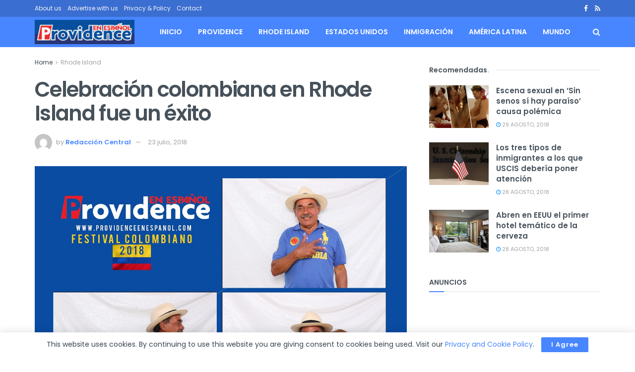

--- FILE ---
content_type: text/html; charset=UTF-8
request_url: https://providenceenespanol.com/celebracion-colombiana-en-rhode-island-fue-un-exito/
body_size: 27002
content:
<!doctype html>
<!--[if lt IE 7]> <html class="no-js lt-ie9 lt-ie8 lt-ie7" lang="es"> <![endif]-->
<!--[if IE 7]>    <html class="no-js lt-ie9 lt-ie8" lang="es"> <![endif]-->
<!--[if IE 8]>    <html class="no-js lt-ie9" lang="es"> <![endif]-->
<!--[if IE 9]>    <html class="no-js lt-ie10" lang="es"> <![endif]-->
<!--[if gt IE 8]><!--> <html class="no-js" lang="es"> <!--<![endif]-->
<head>
    <meta http-equiv="Content-Type" content="text/html; charset=UTF-8" />
    <meta name='viewport' content='width=device-width, initial-scale=1, user-scalable=yes' />
    <link rel="profile" href="http://gmpg.org/xfn/11" />
    <link rel="pingback" href="https://providenceenespanol.com/xmlrpc.php" />
    <meta name='robots' content='index, follow, max-image-preview:large, max-snippet:-1, max-video-preview:-1' />
<meta property="og:type" content="article">
<meta property="og:title" content="Celebración colombiana en Rhode Island fue un éxito">
<meta property="og:site_name" content="Providence en Espa&amp;ntilde;ol">
<meta property="og:description" content="PROVIDENCE, RI.- Siguiendo las celebraciones de sus fiestas patrias, como ya es costumbre el 21 de Julio, la comunidad colombiana">
<meta property="og:url" content="https://providenceenespanol.com/celebracion-colombiana-en-rhode-island-fue-un-exito/">
<meta property="og:locale" content="es_ES">
<meta property="og:image" content="https://providenceenespanol.com/wp-content/uploads/2018/07/2018-7-21-60937-XL.jpg">
<meta property="og:image:height" content="689">
<meta property="og:image:width" content="1024">
<meta property="article:published_time" content="2018-07-23T20:17:02+00:00">
<meta property="article:modified_time" content="2018-07-23T20:17:02+00:00">
<meta property="article:section" content="Rhode Island">
<meta name="twitter:card" content="summary_large_image">
<meta name="twitter:title" content="Celebración colombiana en Rhode Island fue un éxito">
<meta name="twitter:description" content="PROVIDENCE, RI.- Siguiendo las celebraciones de sus fiestas patrias, como ya es costumbre el 21 de Julio, la comunidad colombiana">
<meta name="twitter:url" content="https://providenceenespanol.com/celebracion-colombiana-en-rhode-island-fue-un-exito/">
<meta name="twitter:site" content="">
<meta name="twitter:image" content="https://providenceenespanol.com/wp-content/uploads/2018/07/2018-7-21-60937-XL.jpg">
<meta name="twitter:image:width" content="1024">
<meta name="twitter:image:height" content="689">
			<script type="text/javascript">
			  var jnews_ajax_url = '/?ajax-request=jnews'
			</script>
			<script type="text/javascript">;window.jnews=window.jnews||{},window.jnews.library=window.jnews.library||{},window.jnews.library=function(){"use strict";var e=this;e.win=window,e.doc=document,e.noop=function(){},e.globalBody=e.doc.getElementsByTagName("body")[0],e.globalBody=e.globalBody?e.globalBody:e.doc,e.win.jnewsDataStorage=e.win.jnewsDataStorage||{_storage:new WeakMap,put:function(e,t,n){this._storage.has(e)||this._storage.set(e,new Map),this._storage.get(e).set(t,n)},get:function(e,t){return this._storage.get(e).get(t)},has:function(e,t){return this._storage.has(e)&&this._storage.get(e).has(t)},remove:function(e,t){var n=this._storage.get(e).delete(t);return 0===!this._storage.get(e).size&&this._storage.delete(e),n}},e.windowWidth=function(){return e.win.innerWidth||e.docEl.clientWidth||e.globalBody.clientWidth},e.windowHeight=function(){return e.win.innerHeight||e.docEl.clientHeight||e.globalBody.clientHeight},e.requestAnimationFrame=e.win.requestAnimationFrame||e.win.webkitRequestAnimationFrame||e.win.mozRequestAnimationFrame||e.win.msRequestAnimationFrame||window.oRequestAnimationFrame||function(e){return setTimeout(e,1e3/60)},e.cancelAnimationFrame=e.win.cancelAnimationFrame||e.win.webkitCancelAnimationFrame||e.win.webkitCancelRequestAnimationFrame||e.win.mozCancelAnimationFrame||e.win.msCancelRequestAnimationFrame||e.win.oCancelRequestAnimationFrame||function(e){clearTimeout(e)},e.classListSupport="classList"in document.createElement("_"),e.hasClass=e.classListSupport?function(e,t){return e.classList.contains(t)}:function(e,t){return e.className.indexOf(t)>=0},e.addClass=e.classListSupport?function(t,n){e.hasClass(t,n)||t.classList.add(n)}:function(t,n){e.hasClass(t,n)||(t.className+=" "+n)},e.removeClass=e.classListSupport?function(t,n){e.hasClass(t,n)&&t.classList.remove(n)}:function(t,n){e.hasClass(t,n)&&(t.className=t.className.replace(n,""))},e.objKeys=function(e){var t=[];for(var n in e)Object.prototype.hasOwnProperty.call(e,n)&&t.push(n);return t},e.isObjectSame=function(e,t){var n=!0;return JSON.stringify(e)!==JSON.stringify(t)&&(n=!1),n},e.extend=function(){for(var e,t,n,o=arguments[0]||{},i=1,a=arguments.length;i<a;i++)if(null!==(e=arguments[i]))for(t in e)o!==(n=e[t])&&void 0!==n&&(o[t]=n);return o},e.dataStorage=e.win.jnewsDataStorage,e.isVisible=function(e){return 0!==e.offsetWidth&&0!==e.offsetHeight||e.getBoundingClientRect().length},e.getHeight=function(e){return e.offsetHeight||e.clientHeight||e.getBoundingClientRect().height},e.getWidth=function(e){return e.offsetWidth||e.clientWidth||e.getBoundingClientRect().width},e.supportsPassive=!1;try{var t=Object.defineProperty({},"passive",{get:function(){e.supportsPassive=!0}});"createEvent"in e.doc?e.win.addEventListener("test",null,t):"fireEvent"in e.doc&&e.win.attachEvent("test",null)}catch(e){}e.passiveOption=!!e.supportsPassive&&{passive:!0},e.setStorage=function(e,t){e="jnews-"+e;var n={expired:Math.floor(((new Date).getTime()+432e5)/1e3)};t=Object.assign(n,t);localStorage.setItem(e,JSON.stringify(t))},e.getStorage=function(e){e="jnews-"+e;var t=localStorage.getItem(e);return null!==t&&0<t.length?JSON.parse(localStorage.getItem(e)):{}},e.expiredStorage=function(){var t,n="jnews-";for(var o in localStorage)o.indexOf(n)>-1&&"undefined"!==(t=e.getStorage(o.replace(n,""))).expired&&t.expired<Math.floor((new Date).getTime()/1e3)&&localStorage.removeItem(o)},e.addEvents=function(t,n,o){for(var i in n){var a=["touchstart","touchmove"].indexOf(i)>=0&&!o&&e.passiveOption;"createEvent"in e.doc?t.addEventListener(i,n[i],a):"fireEvent"in e.doc&&t.attachEvent("on"+i,n[i])}},e.removeEvents=function(t,n){for(var o in n)"createEvent"in e.doc?t.removeEventListener(o,n[o]):"fireEvent"in e.doc&&t.detachEvent("on"+o,n[o])},e.triggerEvents=function(t,n,o){var i;o=o||{detail:null};return"createEvent"in e.doc?(!(i=e.doc.createEvent("CustomEvent")||new CustomEvent(n)).initCustomEvent||i.initCustomEvent(n,!0,!1,o),void t.dispatchEvent(i)):"fireEvent"in e.doc?((i=e.doc.createEventObject()).eventType=n,void t.fireEvent("on"+i.eventType,i)):void 0},e.getParents=function(t,n){void 0===n&&(n=e.doc);for(var o=[],i=t.parentNode,a=!1;!a;)if(i){var r=i;r.querySelectorAll(n).length?a=!0:(o.push(r),i=r.parentNode)}else o=[],a=!0;return o},e.forEach=function(e,t,n){for(var o=0,i=e.length;o<i;o++)t.call(n,e[o],o)},e.getText=function(e){return e.innerText||e.textContent},e.setText=function(e,t){var n="object"==typeof t?t.innerText||t.textContent:t;e.innerText&&(e.innerText=n),e.textContent&&(e.textContent=n)},e.httpBuildQuery=function(t){return e.objKeys(t).reduce(function t(n){var o=arguments.length>1&&void 0!==arguments[1]?arguments[1]:null;return function(i,a){var r=n[a];a=encodeURIComponent(a);var s=o?"".concat(o,"[").concat(a,"]"):a;return null==r||"function"==typeof r?(i.push("".concat(s,"=")),i):["number","boolean","string"].includes(typeof r)?(i.push("".concat(s,"=").concat(encodeURIComponent(r))),i):(i.push(e.objKeys(r).reduce(t(r,s),[]).join("&")),i)}}(t),[]).join("&")},e.get=function(t,n,o,i){return o="function"==typeof o?o:e.noop,e.ajax("GET",t,n,o,i)},e.post=function(t,n,o,i){return o="function"==typeof o?o:e.noop,e.ajax("POST",t,n,o,i)},e.ajax=function(t,n,o,i,a){var r=new XMLHttpRequest,s=n,c=e.httpBuildQuery(o);if(t=-1!=["GET","POST"].indexOf(t)?t:"GET",r.open(t,s+("GET"==t?"?"+c:""),!0),"POST"==t&&r.setRequestHeader("Content-type","application/x-www-form-urlencoded"),r.setRequestHeader("X-Requested-With","XMLHttpRequest"),r.onreadystatechange=function(){4===r.readyState&&200<=r.status&&300>r.status&&"function"==typeof i&&i.call(void 0,r.response)},void 0!==a&&!a){return{xhr:r,send:function(){r.send("POST"==t?c:null)}}}return r.send("POST"==t?c:null),{xhr:r}},e.scrollTo=function(t,n,o){function i(e,t,n){this.start=this.position(),this.change=e-this.start,this.currentTime=0,this.increment=20,this.duration=void 0===n?500:n,this.callback=t,this.finish=!1,this.animateScroll()}return Math.easeInOutQuad=function(e,t,n,o){return(e/=o/2)<1?n/2*e*e+t:-n/2*(--e*(e-2)-1)+t},i.prototype.stop=function(){this.finish=!0},i.prototype.move=function(t){e.doc.documentElement.scrollTop=t,e.globalBody.parentNode.scrollTop=t,e.globalBody.scrollTop=t},i.prototype.position=function(){return e.doc.documentElement.scrollTop||e.globalBody.parentNode.scrollTop||e.globalBody.scrollTop},i.prototype.animateScroll=function(){this.currentTime+=this.increment;var t=Math.easeInOutQuad(this.currentTime,this.start,this.change,this.duration);this.move(t),this.currentTime<this.duration&&!this.finish?e.requestAnimationFrame.call(e.win,this.animateScroll.bind(this)):this.callback&&"function"==typeof this.callback&&this.callback()},new i(t,n,o)},e.unwrap=function(t){var n,o=t;e.forEach(t,(function(e,t){n?n+=e:n=e})),o.replaceWith(n)},e.performance={start:function(e){performance.mark(e+"Start")},stop:function(e){performance.mark(e+"End"),performance.measure(e,e+"Start",e+"End")}},e.fps=function(){var t=0,n=0,o=0;!function(){var i=t=0,a=0,r=0,s=document.getElementById("fpsTable"),c=function(t){void 0===document.getElementsByTagName("body")[0]?e.requestAnimationFrame.call(e.win,(function(){c(t)})):document.getElementsByTagName("body")[0].appendChild(t)};null===s&&((s=document.createElement("div")).style.position="fixed",s.style.top="120px",s.style.left="10px",s.style.width="100px",s.style.height="20px",s.style.border="1px solid black",s.style.fontSize="11px",s.style.zIndex="100000",s.style.backgroundColor="white",s.id="fpsTable",c(s));var l=function(){o++,n=Date.now(),(a=(o/(r=(n-t)/1e3)).toPrecision(2))!=i&&(i=a,s.innerHTML=i+"fps"),1<r&&(t=n,o=0),e.requestAnimationFrame.call(e.win,l)};l()}()},e.instr=function(e,t){for(var n=0;n<t.length;n++)if(-1!==e.toLowerCase().indexOf(t[n].toLowerCase()))return!0},e.winLoad=function(t,n){function o(o){if("complete"===e.doc.readyState||"interactive"===e.doc.readyState)return!o||n?setTimeout(t,n||1):t(o),1}o()||e.addEvents(e.win,{load:o})},e.docReady=function(t,n){function o(o){if("complete"===e.doc.readyState||"interactive"===e.doc.readyState)return!o||n?setTimeout(t,n||1):t(o),1}o()||e.addEvents(e.doc,{DOMContentLoaded:o})},e.fireOnce=function(){e.docReady((function(){e.assets=e.assets||[],e.assets.length&&(e.boot(),e.load_assets())}),50)},e.boot=function(){e.length&&e.doc.querySelectorAll("style[media]").forEach((function(e){"not all"==e.getAttribute("media")&&e.removeAttribute("media")}))},e.create_js=function(t,n){var o=e.doc.createElement("script");switch(o.setAttribute("src",t),n){case"defer":o.setAttribute("defer",!0);break;case"async":o.setAttribute("async",!0);break;case"deferasync":o.setAttribute("defer",!0),o.setAttribute("async",!0)}e.globalBody.appendChild(o)},e.load_assets=function(){"object"==typeof e.assets&&e.forEach(e.assets.slice(0),(function(t,n){var o="";t.defer&&(o+="defer"),t.async&&(o+="async"),e.create_js(t.url,o);var i=e.assets.indexOf(t);i>-1&&e.assets.splice(i,1)})),e.assets=jnewsoption.au_scripts=window.jnewsads=[]},e.setCookie=function(e,t,n){var o="";if(n){var i=new Date;i.setTime(i.getTime()+24*n*60*60*1e3),o="; expires="+i.toUTCString()}document.cookie=e+"="+(t||"")+o+"; path=/"},e.getCookie=function(e){for(var t=e+"=",n=document.cookie.split(";"),o=0;o<n.length;o++){for(var i=n[o];" "==i.charAt(0);)i=i.substring(1,i.length);if(0==i.indexOf(t))return i.substring(t.length,i.length)}return null},e.eraseCookie=function(e){document.cookie=e+"=; Path=/; Expires=Thu, 01 Jan 1970 00:00:01 GMT;"},e.docReady((function(){e.globalBody=e.globalBody==e.doc?e.doc.getElementsByTagName("body")[0]:e.globalBody,e.globalBody=e.globalBody?e.globalBody:e.doc})),e.winLoad((function(){e.winLoad((function(){var t=!1;if(void 0!==window.jnewsadmin)if(void 0!==window.file_version_checker){var n=e.objKeys(window.file_version_checker);n.length?n.forEach((function(e){t||"10.0.4"===window.file_version_checker[e]||(t=!0)})):t=!0}else t=!0;t&&(window.jnewsHelper.getMessage(),window.jnewsHelper.getNotice())}),2500)}))},window.jnews.library=new window.jnews.library;</script>
	<!-- This site is optimized with the Yoast SEO plugin v26.6 - https://yoast.com/wordpress/plugins/seo/ -->
	<title>Celebración colombiana en Rhode Island fue un éxito</title>
	<link rel="canonical" href="https://providenceenespanol.com/celebracion-colombiana-en-rhode-island-fue-un-exito/" />
	<meta property="og:locale" content="es_ES" />
	<meta property="og:type" content="article" />
	<meta property="og:title" content="Celebración colombiana en Rhode Island fue un éxito" />
	<meta property="og:description" content="PROVIDENCE, RI.- Siguiendo las celebraciones de sus fiestas patrias, como ya es costumbre el 21 de Julio, la comunidad colombiana en Rhode Island celebró el Festival Colombiano 2018 en el Higginson Park en la ciudad de Central Falls, RI. El evento fue organizado por The Colombian American Cultural Society y estuvo dedicado al recordado Reinaldo [&hellip;]" />
	<meta property="og:url" content="https://providenceenespanol.com/celebracion-colombiana-en-rhode-island-fue-un-exito/" />
	<meta property="og:site_name" content="Providence en Espa&ntilde;ol" />
	<meta property="article:published_time" content="2018-07-23T20:17:02+00:00" />
	<meta property="og:image" content="https://providenceenespanol.com/wp-content/uploads/2018/07/2018-7-21-60937-XL.jpg" />
	<meta property="og:image:width" content="1024" />
	<meta property="og:image:height" content="689" />
	<meta property="og:image:type" content="image/jpeg" />
	<meta name="author" content="Redacción Central" />
	<meta name="twitter:card" content="summary_large_image" />
	<meta name="twitter:label1" content="Escrito por" />
	<meta name="twitter:data1" content="Redacción Central" />
	<meta name="twitter:label2" content="Tiempo de lectura" />
	<meta name="twitter:data2" content="1 minuto" />
	<script type="application/ld+json" class="yoast-schema-graph">{"@context":"https://schema.org","@graph":[{"@type":"WebPage","@id":"https://providenceenespanol.com/celebracion-colombiana-en-rhode-island-fue-un-exito/","url":"https://providenceenespanol.com/celebracion-colombiana-en-rhode-island-fue-un-exito/","name":"Celebración colombiana en Rhode Island fue un éxito","isPartOf":{"@id":"https://providenceenespanol.com/#website"},"primaryImageOfPage":{"@id":"https://providenceenespanol.com/celebracion-colombiana-en-rhode-island-fue-un-exito/#primaryimage"},"image":{"@id":"https://providenceenespanol.com/celebracion-colombiana-en-rhode-island-fue-un-exito/#primaryimage"},"thumbnailUrl":"https://providenceenespanol.com/wp-content/uploads/2018/07/2018-7-21-60937-XL.jpg","datePublished":"2018-07-23T20:17:02+00:00","author":{"@id":"https://providenceenespanol.com/#/schema/person/9faf603b6c1cd5faba5ff5191f524f2c"},"breadcrumb":{"@id":"https://providenceenespanol.com/celebracion-colombiana-en-rhode-island-fue-un-exito/#breadcrumb"},"inLanguage":"es","potentialAction":[{"@type":"ReadAction","target":["https://providenceenespanol.com/celebracion-colombiana-en-rhode-island-fue-un-exito/"]}]},{"@type":"ImageObject","inLanguage":"es","@id":"https://providenceenespanol.com/celebracion-colombiana-en-rhode-island-fue-un-exito/#primaryimage","url":"https://providenceenespanol.com/wp-content/uploads/2018/07/2018-7-21-60937-XL.jpg","contentUrl":"https://providenceenespanol.com/wp-content/uploads/2018/07/2018-7-21-60937-XL.jpg","width":1024,"height":689},{"@type":"BreadcrumbList","@id":"https://providenceenespanol.com/celebracion-colombiana-en-rhode-island-fue-un-exito/#breadcrumb","itemListElement":[{"@type":"ListItem","position":1,"name":"Portada","item":"https://providenceenespanol.com/"},{"@type":"ListItem","position":2,"name":"Celebración colombiana en Rhode Island fue un éxito"}]},{"@type":"WebSite","@id":"https://providenceenespanol.com/#website","url":"https://providenceenespanol.com/","name":"Providence en Espa&ntilde;ol","description":"Noticias para la comunidad hispana de Rhode Island","potentialAction":[{"@type":"SearchAction","target":{"@type":"EntryPoint","urlTemplate":"https://providenceenespanol.com/?s={search_term_string}"},"query-input":{"@type":"PropertyValueSpecification","valueRequired":true,"valueName":"search_term_string"}}],"inLanguage":"es"},{"@type":"Person","@id":"https://providenceenespanol.com/#/schema/person/9faf603b6c1cd5faba5ff5191f524f2c","name":"Redacción Central","image":{"@type":"ImageObject","inLanguage":"es","@id":"https://providenceenespanol.com/#/schema/person/image/","url":"https://secure.gravatar.com/avatar/0b6dc95c6df69a896348a3c7ec05df02fdfae40ae759d1c7d7f7b5b303977479?s=96&d=mm&r=g","contentUrl":"https://secure.gravatar.com/avatar/0b6dc95c6df69a896348a3c7ec05df02fdfae40ae759d1c7d7f7b5b303977479?s=96&d=mm&r=g","caption":"Redacción Central"},"url":"https://providenceenespanol.com/author/redaccion-central/"}]}</script>
	<!-- / Yoast SEO plugin. -->


<link rel='dns-prefetch' href='//www.googletagmanager.com' />
<link rel='dns-prefetch' href='//fonts.googleapis.com' />
<link rel='preconnect' href='https://fonts.gstatic.com' />
<link rel="alternate" type="application/rss+xml" title="Providence en Espa&ntilde;ol &raquo; Feed" href="https://providenceenespanol.com/feed/" />
<link rel="alternate" type="application/rss+xml" title="Providence en Espa&ntilde;ol &raquo; Feed de los comentarios" href="https://providenceenespanol.com/comments/feed/" />
<link rel="alternate" type="application/rss+xml" title="Providence en Espa&ntilde;ol &raquo; Comentario Celebración colombiana en Rhode Island fue un éxito del feed" href="https://providenceenespanol.com/celebracion-colombiana-en-rhode-island-fue-un-exito/feed/" />
<link rel="alternate" title="oEmbed (JSON)" type="application/json+oembed" href="https://providenceenespanol.com/wp-json/oembed/1.0/embed?url=https%3A%2F%2Fprovidenceenespanol.com%2Fcelebracion-colombiana-en-rhode-island-fue-un-exito%2F" />
<link rel="alternate" title="oEmbed (XML)" type="text/xml+oembed" href="https://providenceenespanol.com/wp-json/oembed/1.0/embed?url=https%3A%2F%2Fprovidenceenespanol.com%2Fcelebracion-colombiana-en-rhode-island-fue-un-exito%2F&#038;format=xml" />
<style id='wp-img-auto-sizes-contain-inline-css' type='text/css'>
img:is([sizes=auto i],[sizes^="auto," i]){contain-intrinsic-size:3000px 1500px}
/*# sourceURL=wp-img-auto-sizes-contain-inline-css */
</style>
<style id='wp-emoji-styles-inline-css' type='text/css'>

	img.wp-smiley, img.emoji {
		display: inline !important;
		border: none !important;
		box-shadow: none !important;
		height: 1em !important;
		width: 1em !important;
		margin: 0 0.07em !important;
		vertical-align: -0.1em !important;
		background: none !important;
		padding: 0 !important;
	}
/*# sourceURL=wp-emoji-styles-inline-css */
</style>
<style id='wp-block-library-inline-css' type='text/css'>
:root{--wp-block-synced-color:#7a00df;--wp-block-synced-color--rgb:122,0,223;--wp-bound-block-color:var(--wp-block-synced-color);--wp-editor-canvas-background:#ddd;--wp-admin-theme-color:#007cba;--wp-admin-theme-color--rgb:0,124,186;--wp-admin-theme-color-darker-10:#006ba1;--wp-admin-theme-color-darker-10--rgb:0,107,160.5;--wp-admin-theme-color-darker-20:#005a87;--wp-admin-theme-color-darker-20--rgb:0,90,135;--wp-admin-border-width-focus:2px}@media (min-resolution:192dpi){:root{--wp-admin-border-width-focus:1.5px}}.wp-element-button{cursor:pointer}:root .has-very-light-gray-background-color{background-color:#eee}:root .has-very-dark-gray-background-color{background-color:#313131}:root .has-very-light-gray-color{color:#eee}:root .has-very-dark-gray-color{color:#313131}:root .has-vivid-green-cyan-to-vivid-cyan-blue-gradient-background{background:linear-gradient(135deg,#00d084,#0693e3)}:root .has-purple-crush-gradient-background{background:linear-gradient(135deg,#34e2e4,#4721fb 50%,#ab1dfe)}:root .has-hazy-dawn-gradient-background{background:linear-gradient(135deg,#faaca8,#dad0ec)}:root .has-subdued-olive-gradient-background{background:linear-gradient(135deg,#fafae1,#67a671)}:root .has-atomic-cream-gradient-background{background:linear-gradient(135deg,#fdd79a,#004a59)}:root .has-nightshade-gradient-background{background:linear-gradient(135deg,#330968,#31cdcf)}:root .has-midnight-gradient-background{background:linear-gradient(135deg,#020381,#2874fc)}:root{--wp--preset--font-size--normal:16px;--wp--preset--font-size--huge:42px}.has-regular-font-size{font-size:1em}.has-larger-font-size{font-size:2.625em}.has-normal-font-size{font-size:var(--wp--preset--font-size--normal)}.has-huge-font-size{font-size:var(--wp--preset--font-size--huge)}.has-text-align-center{text-align:center}.has-text-align-left{text-align:left}.has-text-align-right{text-align:right}.has-fit-text{white-space:nowrap!important}#end-resizable-editor-section{display:none}.aligncenter{clear:both}.items-justified-left{justify-content:flex-start}.items-justified-center{justify-content:center}.items-justified-right{justify-content:flex-end}.items-justified-space-between{justify-content:space-between}.screen-reader-text{border:0;clip-path:inset(50%);height:1px;margin:-1px;overflow:hidden;padding:0;position:absolute;width:1px;word-wrap:normal!important}.screen-reader-text:focus{background-color:#ddd;clip-path:none;color:#444;display:block;font-size:1em;height:auto;left:5px;line-height:normal;padding:15px 23px 14px;text-decoration:none;top:5px;width:auto;z-index:100000}html :where(.has-border-color){border-style:solid}html :where([style*=border-top-color]){border-top-style:solid}html :where([style*=border-right-color]){border-right-style:solid}html :where([style*=border-bottom-color]){border-bottom-style:solid}html :where([style*=border-left-color]){border-left-style:solid}html :where([style*=border-width]){border-style:solid}html :where([style*=border-top-width]){border-top-style:solid}html :where([style*=border-right-width]){border-right-style:solid}html :where([style*=border-bottom-width]){border-bottom-style:solid}html :where([style*=border-left-width]){border-left-style:solid}html :where(img[class*=wp-image-]){height:auto;max-width:100%}:where(figure){margin:0 0 1em}html :where(.is-position-sticky){--wp-admin--admin-bar--position-offset:var(--wp-admin--admin-bar--height,0px)}@media screen and (max-width:600px){html :where(.is-position-sticky){--wp-admin--admin-bar--position-offset:0px}}

/*# sourceURL=wp-block-library-inline-css */
</style><style id='global-styles-inline-css' type='text/css'>
:root{--wp--preset--aspect-ratio--square: 1;--wp--preset--aspect-ratio--4-3: 4/3;--wp--preset--aspect-ratio--3-4: 3/4;--wp--preset--aspect-ratio--3-2: 3/2;--wp--preset--aspect-ratio--2-3: 2/3;--wp--preset--aspect-ratio--16-9: 16/9;--wp--preset--aspect-ratio--9-16: 9/16;--wp--preset--color--black: #000000;--wp--preset--color--cyan-bluish-gray: #abb8c3;--wp--preset--color--white: #ffffff;--wp--preset--color--pale-pink: #f78da7;--wp--preset--color--vivid-red: #cf2e2e;--wp--preset--color--luminous-vivid-orange: #ff6900;--wp--preset--color--luminous-vivid-amber: #fcb900;--wp--preset--color--light-green-cyan: #7bdcb5;--wp--preset--color--vivid-green-cyan: #00d084;--wp--preset--color--pale-cyan-blue: #8ed1fc;--wp--preset--color--vivid-cyan-blue: #0693e3;--wp--preset--color--vivid-purple: #9b51e0;--wp--preset--gradient--vivid-cyan-blue-to-vivid-purple: linear-gradient(135deg,rgb(6,147,227) 0%,rgb(155,81,224) 100%);--wp--preset--gradient--light-green-cyan-to-vivid-green-cyan: linear-gradient(135deg,rgb(122,220,180) 0%,rgb(0,208,130) 100%);--wp--preset--gradient--luminous-vivid-amber-to-luminous-vivid-orange: linear-gradient(135deg,rgb(252,185,0) 0%,rgb(255,105,0) 100%);--wp--preset--gradient--luminous-vivid-orange-to-vivid-red: linear-gradient(135deg,rgb(255,105,0) 0%,rgb(207,46,46) 100%);--wp--preset--gradient--very-light-gray-to-cyan-bluish-gray: linear-gradient(135deg,rgb(238,238,238) 0%,rgb(169,184,195) 100%);--wp--preset--gradient--cool-to-warm-spectrum: linear-gradient(135deg,rgb(74,234,220) 0%,rgb(151,120,209) 20%,rgb(207,42,186) 40%,rgb(238,44,130) 60%,rgb(251,105,98) 80%,rgb(254,248,76) 100%);--wp--preset--gradient--blush-light-purple: linear-gradient(135deg,rgb(255,206,236) 0%,rgb(152,150,240) 100%);--wp--preset--gradient--blush-bordeaux: linear-gradient(135deg,rgb(254,205,165) 0%,rgb(254,45,45) 50%,rgb(107,0,62) 100%);--wp--preset--gradient--luminous-dusk: linear-gradient(135deg,rgb(255,203,112) 0%,rgb(199,81,192) 50%,rgb(65,88,208) 100%);--wp--preset--gradient--pale-ocean: linear-gradient(135deg,rgb(255,245,203) 0%,rgb(182,227,212) 50%,rgb(51,167,181) 100%);--wp--preset--gradient--electric-grass: linear-gradient(135deg,rgb(202,248,128) 0%,rgb(113,206,126) 100%);--wp--preset--gradient--midnight: linear-gradient(135deg,rgb(2,3,129) 0%,rgb(40,116,252) 100%);--wp--preset--font-size--small: 13px;--wp--preset--font-size--medium: 20px;--wp--preset--font-size--large: 36px;--wp--preset--font-size--x-large: 42px;--wp--preset--spacing--20: 0.44rem;--wp--preset--spacing--30: 0.67rem;--wp--preset--spacing--40: 1rem;--wp--preset--spacing--50: 1.5rem;--wp--preset--spacing--60: 2.25rem;--wp--preset--spacing--70: 3.38rem;--wp--preset--spacing--80: 5.06rem;--wp--preset--shadow--natural: 6px 6px 9px rgba(0, 0, 0, 0.2);--wp--preset--shadow--deep: 12px 12px 50px rgba(0, 0, 0, 0.4);--wp--preset--shadow--sharp: 6px 6px 0px rgba(0, 0, 0, 0.2);--wp--preset--shadow--outlined: 6px 6px 0px -3px rgb(255, 255, 255), 6px 6px rgb(0, 0, 0);--wp--preset--shadow--crisp: 6px 6px 0px rgb(0, 0, 0);}:where(.is-layout-flex){gap: 0.5em;}:where(.is-layout-grid){gap: 0.5em;}body .is-layout-flex{display: flex;}.is-layout-flex{flex-wrap: wrap;align-items: center;}.is-layout-flex > :is(*, div){margin: 0;}body .is-layout-grid{display: grid;}.is-layout-grid > :is(*, div){margin: 0;}:where(.wp-block-columns.is-layout-flex){gap: 2em;}:where(.wp-block-columns.is-layout-grid){gap: 2em;}:where(.wp-block-post-template.is-layout-flex){gap: 1.25em;}:where(.wp-block-post-template.is-layout-grid){gap: 1.25em;}.has-black-color{color: var(--wp--preset--color--black) !important;}.has-cyan-bluish-gray-color{color: var(--wp--preset--color--cyan-bluish-gray) !important;}.has-white-color{color: var(--wp--preset--color--white) !important;}.has-pale-pink-color{color: var(--wp--preset--color--pale-pink) !important;}.has-vivid-red-color{color: var(--wp--preset--color--vivid-red) !important;}.has-luminous-vivid-orange-color{color: var(--wp--preset--color--luminous-vivid-orange) !important;}.has-luminous-vivid-amber-color{color: var(--wp--preset--color--luminous-vivid-amber) !important;}.has-light-green-cyan-color{color: var(--wp--preset--color--light-green-cyan) !important;}.has-vivid-green-cyan-color{color: var(--wp--preset--color--vivid-green-cyan) !important;}.has-pale-cyan-blue-color{color: var(--wp--preset--color--pale-cyan-blue) !important;}.has-vivid-cyan-blue-color{color: var(--wp--preset--color--vivid-cyan-blue) !important;}.has-vivid-purple-color{color: var(--wp--preset--color--vivid-purple) !important;}.has-black-background-color{background-color: var(--wp--preset--color--black) !important;}.has-cyan-bluish-gray-background-color{background-color: var(--wp--preset--color--cyan-bluish-gray) !important;}.has-white-background-color{background-color: var(--wp--preset--color--white) !important;}.has-pale-pink-background-color{background-color: var(--wp--preset--color--pale-pink) !important;}.has-vivid-red-background-color{background-color: var(--wp--preset--color--vivid-red) !important;}.has-luminous-vivid-orange-background-color{background-color: var(--wp--preset--color--luminous-vivid-orange) !important;}.has-luminous-vivid-amber-background-color{background-color: var(--wp--preset--color--luminous-vivid-amber) !important;}.has-light-green-cyan-background-color{background-color: var(--wp--preset--color--light-green-cyan) !important;}.has-vivid-green-cyan-background-color{background-color: var(--wp--preset--color--vivid-green-cyan) !important;}.has-pale-cyan-blue-background-color{background-color: var(--wp--preset--color--pale-cyan-blue) !important;}.has-vivid-cyan-blue-background-color{background-color: var(--wp--preset--color--vivid-cyan-blue) !important;}.has-vivid-purple-background-color{background-color: var(--wp--preset--color--vivid-purple) !important;}.has-black-border-color{border-color: var(--wp--preset--color--black) !important;}.has-cyan-bluish-gray-border-color{border-color: var(--wp--preset--color--cyan-bluish-gray) !important;}.has-white-border-color{border-color: var(--wp--preset--color--white) !important;}.has-pale-pink-border-color{border-color: var(--wp--preset--color--pale-pink) !important;}.has-vivid-red-border-color{border-color: var(--wp--preset--color--vivid-red) !important;}.has-luminous-vivid-orange-border-color{border-color: var(--wp--preset--color--luminous-vivid-orange) !important;}.has-luminous-vivid-amber-border-color{border-color: var(--wp--preset--color--luminous-vivid-amber) !important;}.has-light-green-cyan-border-color{border-color: var(--wp--preset--color--light-green-cyan) !important;}.has-vivid-green-cyan-border-color{border-color: var(--wp--preset--color--vivid-green-cyan) !important;}.has-pale-cyan-blue-border-color{border-color: var(--wp--preset--color--pale-cyan-blue) !important;}.has-vivid-cyan-blue-border-color{border-color: var(--wp--preset--color--vivid-cyan-blue) !important;}.has-vivid-purple-border-color{border-color: var(--wp--preset--color--vivid-purple) !important;}.has-vivid-cyan-blue-to-vivid-purple-gradient-background{background: var(--wp--preset--gradient--vivid-cyan-blue-to-vivid-purple) !important;}.has-light-green-cyan-to-vivid-green-cyan-gradient-background{background: var(--wp--preset--gradient--light-green-cyan-to-vivid-green-cyan) !important;}.has-luminous-vivid-amber-to-luminous-vivid-orange-gradient-background{background: var(--wp--preset--gradient--luminous-vivid-amber-to-luminous-vivid-orange) !important;}.has-luminous-vivid-orange-to-vivid-red-gradient-background{background: var(--wp--preset--gradient--luminous-vivid-orange-to-vivid-red) !important;}.has-very-light-gray-to-cyan-bluish-gray-gradient-background{background: var(--wp--preset--gradient--very-light-gray-to-cyan-bluish-gray) !important;}.has-cool-to-warm-spectrum-gradient-background{background: var(--wp--preset--gradient--cool-to-warm-spectrum) !important;}.has-blush-light-purple-gradient-background{background: var(--wp--preset--gradient--blush-light-purple) !important;}.has-blush-bordeaux-gradient-background{background: var(--wp--preset--gradient--blush-bordeaux) !important;}.has-luminous-dusk-gradient-background{background: var(--wp--preset--gradient--luminous-dusk) !important;}.has-pale-ocean-gradient-background{background: var(--wp--preset--gradient--pale-ocean) !important;}.has-electric-grass-gradient-background{background: var(--wp--preset--gradient--electric-grass) !important;}.has-midnight-gradient-background{background: var(--wp--preset--gradient--midnight) !important;}.has-small-font-size{font-size: var(--wp--preset--font-size--small) !important;}.has-medium-font-size{font-size: var(--wp--preset--font-size--medium) !important;}.has-large-font-size{font-size: var(--wp--preset--font-size--large) !important;}.has-x-large-font-size{font-size: var(--wp--preset--font-size--x-large) !important;}
/*# sourceURL=global-styles-inline-css */
</style>

<style id='classic-theme-styles-inline-css' type='text/css'>
/*! This file is auto-generated */
.wp-block-button__link{color:#fff;background-color:#32373c;border-radius:9999px;box-shadow:none;text-decoration:none;padding:calc(.667em + 2px) calc(1.333em + 2px);font-size:1.125em}.wp-block-file__button{background:#32373c;color:#fff;text-decoration:none}
/*# sourceURL=/wp-includes/css/classic-themes.min.css */
</style>
<link rel='stylesheet' id='contact-form-7-css' href='https://providenceenespanol.com/wp-content/plugins/contact-form-7/includes/css/styles.css?ver=6.1.4' type='text/css' media='all' />
<link rel='stylesheet' id='spam-protect-for-contact-form7-css' href='https://providenceenespanol.com/wp-content/plugins/wp-contact-form-7-spam-blocker/frontend/css/spam-protect-for-contact-form7.css?ver=1.0.0' type='text/css' media='all' />
<link rel='stylesheet' id='tiny-slider-css' href='https://providenceenespanol.com/wp-content/themes/jnews/assets/js/tiny-slider/tiny-slider.css?ver=11.6.13' type='text/css' media='all' />
<link rel='stylesheet' id='jnews-global-slider-css' href='https://providenceenespanol.com/wp-content/themes/jnews/assets/css/slider/jnewsglobalslider.css?ver=11.6.13' type='text/css' media='all' />
<link rel='stylesheet' id='jnews-split-css' href='https://providenceenespanol.com/wp-content/plugins/jnews-split/assets/css/splitpost.css' type='text/css' media='' />
<link rel='stylesheet' id='jnews-split-toc-css' href='https://providenceenespanol.com/wp-content/plugins/jnews-split/assets/css/splitpost-toc.css' type='text/css' media='' />
<link rel='stylesheet' id='js_composer_front-css' href='https://providenceenespanol.com/wp-content/plugins/js_composer/assets/css/js_composer.min.css?ver=8.3.1' type='text/css' media='all' />
<link rel='stylesheet' id='jeg_customizer_font-css' href='//fonts.googleapis.com/css?family=Poppins%3Aregular%2C500%2C600%7COpen+Sans%3Aregular%2C600%2C700&#038;display=swap&#038;ver=1.3.0' type='text/css' media='all' />
<link rel='stylesheet' id='font-awesome-css' href='https://providenceenespanol.com/wp-content/themes/jnews/assets/fonts/font-awesome/font-awesome.min.css?ver=11.6.13' type='text/css' media='all' />
<link rel='preload' as='font' type='font/woff2' crossorigin id='font-awesome-webfont-css' href='https://providenceenespanol.com/wp-content/themes/jnews/assets/fonts/font-awesome/fonts/fontawesome-webfont.woff2?v=4.7.0' type='text/css' media='all' />
<link rel='preload' as='font' type='font/woff' crossorigin id='jnews-icon-webfont-css' href='https://providenceenespanol.com/wp-content/themes/jnews/assets/fonts/jegicon/fonts/jegicon.woff' type='text/css' media='all' />
<link rel='preload' as='font' type='font/woff2' crossorigin id='vc-font-awesome-brands-webfont-css' href='https://providenceenespanol.com/wp-content/plugins/js_composer/assets/lib/vendor/node_modules/@fortawesome/fontawesome-free/webfonts/fa-brands-400.woff2' type='text/css' media='all' />
<link rel='preload' as='font' type='font/woff2' crossorigin id='vc-font-awesome-regular-webfont-css' href='https://providenceenespanol.com/wp-content/plugins/js_composer/assets/lib/vendor/node_modules/@fortawesome/fontawesome-free/webfonts/fa-regular-400.woff2' type='text/css' media='all' />
<link rel='preload' as='font' type='font/woff2' crossorigin id='vc-font-awesome-solid-webfont-css' href='https://providenceenespanol.com/wp-content/plugins/js_composer/assets/lib/vendor/node_modules/@fortawesome/fontawesome-free/webfonts/fa-solid-900.woff2' type='text/css' media='all' />
<link rel='stylesheet' id='jnews-icon-css' href='https://providenceenespanol.com/wp-content/themes/jnews/assets/fonts/jegicon/jegicon.css?ver=11.6.13' type='text/css' media='all' />
<link rel='stylesheet' id='jscrollpane-css' href='https://providenceenespanol.com/wp-content/themes/jnews/assets/css/jquery.jscrollpane.css?ver=11.6.13' type='text/css' media='all' />
<link rel='stylesheet' id='oknav-css' href='https://providenceenespanol.com/wp-content/themes/jnews/assets/css/okayNav.css?ver=11.6.13' type='text/css' media='all' />
<link rel='stylesheet' id='magnific-popup-css' href='https://providenceenespanol.com/wp-content/themes/jnews/assets/css/magnific-popup.css?ver=11.6.13' type='text/css' media='all' />
<link rel='stylesheet' id='chosen-css' href='https://providenceenespanol.com/wp-content/themes/jnews/assets/css/chosen/chosen.css?ver=11.6.13' type='text/css' media='all' />
<link rel='stylesheet' id='jnews-main-css' href='https://providenceenespanol.com/wp-content/themes/jnews/assets/css/main.css?ver=11.6.13' type='text/css' media='all' />
<link rel='stylesheet' id='jnews-pages-css' href='https://providenceenespanol.com/wp-content/themes/jnews/assets/css/pages.css?ver=11.6.13' type='text/css' media='all' />
<link rel='stylesheet' id='jnews-single-css' href='https://providenceenespanol.com/wp-content/themes/jnews/assets/css/single.css?ver=11.6.13' type='text/css' media='all' />
<link rel='stylesheet' id='jnews-responsive-css' href='https://providenceenespanol.com/wp-content/themes/jnews/assets/css/responsive.css?ver=11.6.13' type='text/css' media='all' />
<link rel='stylesheet' id='jnews-pb-temp-css' href='https://providenceenespanol.com/wp-content/themes/jnews/assets/css/pb-temp.css?ver=11.6.13' type='text/css' media='all' />
<link rel='stylesheet' id='jnews-js-composer-css' href='https://providenceenespanol.com/wp-content/themes/jnews/assets/css/js-composer-frontend.css?ver=11.6.13' type='text/css' media='all' />
<link rel='stylesheet' id='jnews-style-css' href='https://providenceenespanol.com/wp-content/themes/jnews/style.css?ver=11.6.13' type='text/css' media='all' />
<link rel='stylesheet' id='jnews-darkmode-css' href='https://providenceenespanol.com/wp-content/themes/jnews/assets/css/darkmode.css?ver=11.6.13' type='text/css' media='all' />
<link rel='stylesheet' id='jnews-instagram-css' href='https://providenceenespanol.com/wp-content/plugins/jnews-instagram/assets/css/plugin.css?ver=11.0.4' type='text/css' media='all' />
<link rel='stylesheet' id='jnews-review-css' href='https://providenceenespanol.com/wp-content/plugins/jnews-review/assets/css/plugin.css?ver=11.6.2' type='text/css' media='all' />
<link rel='stylesheet' id='jnews-social-login-style-css' href='https://providenceenespanol.com/wp-content/plugins/jnews-social-login/assets/css/plugin.css?ver=11.0.5' type='text/css' media='all' />
<link rel='stylesheet' id='jnews-select-share-css' href='https://providenceenespanol.com/wp-content/plugins/jnews-social-share/assets/css/plugin.css' type='text/css' media='all' />
<link rel='stylesheet' id='jnews-weather-style-css' href='https://providenceenespanol.com/wp-content/plugins/jnews-weather/assets/css/plugin.css?ver=11.0.2' type='text/css' media='all' />
<script type="text/javascript" src="https://providenceenespanol.com/wp-includes/js/jquery/jquery.min.js?ver=3.7.1" id="jquery-core-js"></script>
<script type="text/javascript" src="https://providenceenespanol.com/wp-includes/js/jquery/jquery-migrate.min.js?ver=3.4.1" id="jquery-migrate-js"></script>
<script type="text/javascript" src="https://providenceenespanol.com/wp-content/plugins/wp-contact-form-7-spam-blocker/frontend/js/spam-protect-for-contact-form7.js?ver=1.0.0" id="spam-protect-for-contact-form7-js"></script>
<script type="text/javascript" src="https://providenceenespanol.com/wp-content/themes/jnews/assets/js/tiny-slider/tiny-slider.js?ver=11.6.13" id="tiny-slider-js"></script>
<script type="text/javascript" src="https://providenceenespanol.com/wp-content/themes/jnews/assets/js/tiny-slider/tiny-slider-noconflict.js?ver=11.6.13" id="tiny-slider-noconflict-js"></script>

<!-- Fragmento de código de la etiqueta de Google (gtag.js) añadida por Site Kit -->
<!-- Fragmento de código de Google Analytics añadido por Site Kit -->
<script type="text/javascript" src="https://www.googletagmanager.com/gtag/js?id=G-19KGNMFDBT" id="google_gtagjs-js" async></script>
<script type="text/javascript" id="google_gtagjs-js-after">
/* <![CDATA[ */
window.dataLayer = window.dataLayer || [];function gtag(){dataLayer.push(arguments);}
gtag("set","linker",{"domains":["providenceenespanol.com"]});
gtag("js", new Date());
gtag("set", "developer_id.dZTNiMT", true);
gtag("config", "G-19KGNMFDBT");
//# sourceURL=google_gtagjs-js-after
/* ]]> */
</script>
<script></script><link rel="https://api.w.org/" href="https://providenceenespanol.com/wp-json/" /><link rel="alternate" title="JSON" type="application/json" href="https://providenceenespanol.com/wp-json/wp/v2/posts/972" /><link rel="EditURI" type="application/rsd+xml" title="RSD" href="https://providenceenespanol.com/xmlrpc.php?rsd" />
<meta name="generator" content="WordPress 6.9" />
<link rel='shortlink' href='https://providenceenespanol.com/?p=972' />

<!-- This site is using AdRotate v5.17.1 to display their advertisements - https://ajdg.solutions/ -->
<!-- AdRotate CSS -->
<style type="text/css" media="screen">
	.g { margin:0px; padding:0px; overflow:hidden; line-height:1; zoom:1; }
	.g img { height:auto; }
	.g-col { position:relative; float:left; }
	.g-col:first-child { margin-left: 0; }
	.g-col:last-child { margin-right: 0; }
	.g-1 { margin:0px 0px 0px 0px;width:100%; max-width:728px; height:100%; max-height:90px; }
	.g-2 { margin:0px;  width:100%; max-width:300px; height:100%; max-height:250px; }
	.g-3 { margin:0px 0px 0px 0px;width:100%; max-width:300px; height:100%; max-height:250px; }
	.g-4 { margin:5px;  width:100%; max-width:300px; height:100%; max-height:600px; }
	.g-5 { margin:0px;  width:100%; max-width:300px; height:100%; max-height:600px; }
	.g-6 { margin:0px 0px 0px 0px;width:100%; max-width:300px; height:100%; max-height:600px; }
	.g-7 { margin:0px 0px 0px 0px;width:100%; max-width:728px; height:100%; max-height:90px; }
	@media only screen and (max-width: 480px) {
		.g-col, .g-dyn, .g-single { width:100%; margin-left:0; margin-right:0; }
	}
</style>
<!-- /AdRotate CSS -->

<meta name="generator" content="Site Kit by Google 1.171.0" /><meta name="generator" content="Powered by WPBakery Page Builder - drag and drop page builder for WordPress."/>
<script type='application/ld+json'>{"@context":"http:\/\/schema.org","@type":"Organization","@id":"https:\/\/providenceenespanol.com\/#organization","url":"https:\/\/providenceenespanol.com\/","name":"","logo":{"@type":"ImageObject","url":"https:\/\/providenceenespanol.com\/wp-content\/uploads\/2022\/09\/providence-en.espanol.jpg"},"sameAs":["https:\/\/www.facebook.com\/Providence.En.Espanol\/","https:\/\/providenceenespanol.com\/feed\/"]}</script>
<script type='application/ld+json'>{"@context":"http:\/\/schema.org","@type":"WebSite","@id":"https:\/\/providenceenespanol.com\/#website","url":"https:\/\/providenceenespanol.com\/","name":"","potentialAction":{"@type":"SearchAction","target":"https:\/\/providenceenespanol.com\/?s={search_term_string}","query-input":"required name=search_term_string"}}</script>
<link rel="icon" href="https://providenceenespanol.com/wp-content/uploads/2022/09/cropped-providence-en-espanol-logo-32x32.jpg" sizes="32x32" />
<link rel="icon" href="https://providenceenespanol.com/wp-content/uploads/2022/09/cropped-providence-en-espanol-logo-192x192.jpg" sizes="192x192" />
<link rel="apple-touch-icon" href="https://providenceenespanol.com/wp-content/uploads/2022/09/cropped-providence-en-espanol-logo-180x180.jpg" />
<meta name="msapplication-TileImage" content="https://providenceenespanol.com/wp-content/uploads/2022/09/cropped-providence-en-espanol-logo-270x270.jpg" />
<noscript><style> .wpb_animate_when_almost_visible { opacity: 1; }</style></noscript><link rel='stylesheet' id='jnews-scheme-css' href='https://providenceenespanol.com/wp-content/uploads/jnews/scheme.css?ver=1663726041' type='text/css' media='all' />
</head>
<body class="wp-singular post-template-default single single-post postid-972 single-format-standard wp-embed-responsive wp-theme-jnews jeg_toggle_light jeg_single_tpl_1 jnews jsc_normal wpb-js-composer js-comp-ver-8.3.1 vc_responsive">

    
    
    <div class="jeg_ad jeg_ad_top jnews_header_top_ads">
        <div class='ads-wrapper  '></div>    </div>

    <!-- The Main Wrapper
    ============================================= -->
    <div class="jeg_viewport">

        
        <div class="jeg_header_wrapper">
            <div class="jeg_header_instagram_wrapper">
    </div>

<!-- HEADER -->
<div class="jeg_header normal">
    <div class="jeg_topbar jeg_container jeg_navbar_wrapper dark">
    <div class="container">
        <div class="jeg_nav_row">
            
                <div class="jeg_nav_col jeg_nav_left  jeg_nav_grow">
                    <div class="item_wrap jeg_nav_alignleft">
                        <div class="jeg_nav_item">
	<ul class="jeg_menu jeg_top_menu"><li id="menu-item-37270" class="menu-item menu-item-type-custom menu-item-object-custom menu-item-37270"><a href="https://providenceenespanol.com/about-us/">About us</a></li>
<li id="menu-item-37271" class="menu-item menu-item-type-custom menu-item-object-custom menu-item-37271"><a href="https://providenceenespanol.com/advertise-with-us/">Advertise with us</a></li>
<li id="menu-item-37272" class="menu-item menu-item-type-custom menu-item-object-custom menu-item-37272"><a href="https://providenceenespanol.com/privacidad/">Privacy &#038; Policy</a></li>
<li id="menu-item-37273" class="menu-item menu-item-type-custom menu-item-object-custom menu-item-37273"><a href="https://providenceenespanol.com/contactos/">Contact</a></li>
</ul></div>                    </div>
                </div>

                
                <div class="jeg_nav_col jeg_nav_center  jeg_nav_normal">
                    <div class="item_wrap jeg_nav_aligncenter">
                                            </div>
                </div>

                
                <div class="jeg_nav_col jeg_nav_right  jeg_nav_normal">
                    <div class="item_wrap jeg_nav_alignright">
                        			<div
				class="jeg_nav_item socials_widget jeg_social_icon_block nobg">
				<a href="https://www.facebook.com/Providence.En.Espanol/" target='_blank' rel='external noopener nofollow'  aria-label="Find us on Facebook" class="jeg_facebook"><i class="fa fa-facebook"></i> </a><a href="https://providenceenespanol.com/feed/" target='_blank' rel='external noopener nofollow'  aria-label="Find us on RSS" class="jeg_rss"><i class="fa fa-rss"></i> </a>			</div>
			                    </div>
                </div>

                        </div>
    </div>
</div><!-- /.jeg_container --><div class="jeg_bottombar jeg_navbar jeg_container jeg_navbar_wrapper jeg_navbar_normal jeg_navbar_dark">
    <div class="container">
        <div class="jeg_nav_row">
            
                <div class="jeg_nav_col jeg_nav_left jeg_nav_normal">
                    <div class="item_wrap jeg_nav_alignleft">
                        <div class="jeg_nav_item jeg_logo jeg_desktop_logo">
			<div class="site-title">
			<a href="https://providenceenespanol.com/" aria-label="Visit Homepage" style="padding: 0 0 0 0;">
				<img class='jeg_logo_img' src="https://providenceenespanol.com/wp-content/uploads/2022/09/providence-en.espanol.jpg" srcset="https://providenceenespanol.com/wp-content/uploads/2022/09/providence-en.espanol.jpg 1x, https://providenceenespanol.com/wp-content/uploads/2022/09/providence-en.espanol.jpg 2x" alt="Providence en Español, Rhode Island"data-light-src="https://providenceenespanol.com/wp-content/uploads/2022/09/providence-en.espanol.jpg" data-light-srcset="https://providenceenespanol.com/wp-content/uploads/2022/09/providence-en.espanol.jpg 1x, https://providenceenespanol.com/wp-content/uploads/2022/09/providence-en.espanol.jpg 2x" data-dark-src="https://providenceenespanol.com/wp-content/uploads/2022/09/providence-en.espanol.jpg" data-dark-srcset="https://providenceenespanol.com/wp-content/uploads/2022/09/providence-en.espanol.jpg 1x, https://providenceenespanol.com/wp-content/uploads/2022/09/providence-en.espanol.jpg 2x"width="450" height="112">			</a>
		</div>
	</div>
<div class="jeg_nav_item jeg_main_menu_wrapper">
<div class="jeg_mainmenu_wrap"><ul class="jeg_menu jeg_main_menu jeg_menu_style_4" data-animation="animate"><li id="menu-item-37258" class="menu-item menu-item-type-post_type menu-item-object-page menu-item-home menu-item-37258 bgnav" data-item-row="default" ><a href="https://providenceenespanol.com/">Inicio</a></li>
<li id="menu-item-37341" class="menu-item menu-item-type-taxonomy menu-item-object-category menu-item-37341 bgnav" data-item-row="default" ><a href="https://providenceenespanol.com/category/providence/">Providence</a></li>
<li id="menu-item-37340" class="menu-item menu-item-type-taxonomy menu-item-object-category current-post-ancestor current-menu-parent current-post-parent menu-item-37340 bgnav" data-item-row="default" ><a href="https://providenceenespanol.com/category/rhode-island/">Rhode Island</a></li>
<li id="menu-item-37342" class="menu-item menu-item-type-taxonomy menu-item-object-category menu-item-37342 bgnav" data-item-row="default" ><a href="https://providenceenespanol.com/category/eeuu/">Estados Unidos</a></li>
<li id="menu-item-37360" class="menu-item menu-item-type-taxonomy menu-item-object-category menu-item-37360 bgnav" data-item-row="default" ><a href="https://providenceenespanol.com/category/inmigracion/">Inmigración</a></li>
<li id="menu-item-37344" class="menu-item menu-item-type-taxonomy menu-item-object-category menu-item-37344 bgnav" data-item-row="default" ><a href="https://providenceenespanol.com/category/america-latina/">América Latina</a></li>
<li id="menu-item-37343" class="menu-item menu-item-type-taxonomy menu-item-object-category menu-item-37343 bgnav" data-item-row="default" ><a href="https://providenceenespanol.com/category/mundo/">Mundo</a></li>
</ul></div></div>
                    </div>
                </div>

                
                <div class="jeg_nav_col jeg_nav_center jeg_nav_normal">
                    <div class="item_wrap jeg_nav_aligncenter">
                                            </div>
                </div>

                
                <div class="jeg_nav_col jeg_nav_right jeg_nav_grow">
                    <div class="item_wrap jeg_nav_alignright">
                        <!-- Search Icon -->
<div class="jeg_nav_item jeg_search_wrapper search_icon jeg_search_popup_expand">
    <a href="#" class="jeg_search_toggle" aria-label="Search Button"><i class="fa fa-search"></i></a>
    <form action="https://providenceenespanol.com/" method="get" class="jeg_search_form" target="_top">
    <input name="s" class="jeg_search_input" placeholder="Search..." type="text" value="" autocomplete="off">
	<button aria-label="Search Button" type="submit" class="jeg_search_button btn"><i class="fa fa-search"></i></button>
</form>
<!-- jeg_search_hide with_result no_result -->
<div class="jeg_search_result jeg_search_hide with_result">
    <div class="search-result-wrapper">
    </div>
    <div class="search-link search-noresult">
        No Result    </div>
    <div class="search-link search-all-button">
        <i class="fa fa-search"></i> View All Result    </div>
</div></div>                    </div>
                </div>

                        </div>
    </div>
</div></div><!-- /.jeg_header -->        </div>

        <div class="jeg_header_sticky">
            <div class="sticky_blankspace"></div>
<div class="jeg_header normal">
    <div class="jeg_container">
        <div data-mode="fixed" class="jeg_stickybar jeg_navbar jeg_navbar_wrapper jeg_navbar_normal jeg_navbar_dark">
            <div class="container">
    <div class="jeg_nav_row">
        
            <div class="jeg_nav_col jeg_nav_left jeg_nav_grow">
                <div class="item_wrap jeg_nav_alignleft">
                    <div class="jeg_nav_item jeg_main_menu_wrapper">
<div class="jeg_mainmenu_wrap"><ul class="jeg_menu jeg_main_menu jeg_menu_style_4" data-animation="animate"><li id="menu-item-37258" class="menu-item menu-item-type-post_type menu-item-object-page menu-item-home menu-item-37258 bgnav" data-item-row="default" ><a href="https://providenceenespanol.com/">Inicio</a></li>
<li id="menu-item-37341" class="menu-item menu-item-type-taxonomy menu-item-object-category menu-item-37341 bgnav" data-item-row="default" ><a href="https://providenceenespanol.com/category/providence/">Providence</a></li>
<li id="menu-item-37340" class="menu-item menu-item-type-taxonomy menu-item-object-category current-post-ancestor current-menu-parent current-post-parent menu-item-37340 bgnav" data-item-row="default" ><a href="https://providenceenespanol.com/category/rhode-island/">Rhode Island</a></li>
<li id="menu-item-37342" class="menu-item menu-item-type-taxonomy menu-item-object-category menu-item-37342 bgnav" data-item-row="default" ><a href="https://providenceenespanol.com/category/eeuu/">Estados Unidos</a></li>
<li id="menu-item-37360" class="menu-item menu-item-type-taxonomy menu-item-object-category menu-item-37360 bgnav" data-item-row="default" ><a href="https://providenceenespanol.com/category/inmigracion/">Inmigración</a></li>
<li id="menu-item-37344" class="menu-item menu-item-type-taxonomy menu-item-object-category menu-item-37344 bgnav" data-item-row="default" ><a href="https://providenceenespanol.com/category/america-latina/">América Latina</a></li>
<li id="menu-item-37343" class="menu-item menu-item-type-taxonomy menu-item-object-category menu-item-37343 bgnav" data-item-row="default" ><a href="https://providenceenespanol.com/category/mundo/">Mundo</a></li>
</ul></div></div>
                </div>
            </div>

            
            <div class="jeg_nav_col jeg_nav_center jeg_nav_normal">
                <div class="item_wrap jeg_nav_aligncenter">
                                    </div>
            </div>

            
            <div class="jeg_nav_col jeg_nav_right jeg_nav_normal">
                <div class="item_wrap jeg_nav_alignright">
                    			<div
				class="jeg_nav_item socials_widget jeg_social_icon_block nobg">
				<a href="https://www.facebook.com/Providence.En.Espanol/" target='_blank' rel='external noopener nofollow'  aria-label="Find us on Facebook" class="jeg_facebook"><i class="fa fa-facebook"></i> </a><a href="https://providenceenespanol.com/feed/" target='_blank' rel='external noopener nofollow'  aria-label="Find us on RSS" class="jeg_rss"><i class="fa fa-rss"></i> </a>			</div>
			<div class="jeg_separator separator4"></div><!-- Search Icon -->
<div class="jeg_nav_item jeg_search_wrapper search_icon jeg_search_popup_expand">
    <a href="#" class="jeg_search_toggle" aria-label="Search Button"><i class="fa fa-search"></i></a>
    <form action="https://providenceenespanol.com/" method="get" class="jeg_search_form" target="_top">
    <input name="s" class="jeg_search_input" placeholder="Search..." type="text" value="" autocomplete="off">
	<button aria-label="Search Button" type="submit" class="jeg_search_button btn"><i class="fa fa-search"></i></button>
</form>
<!-- jeg_search_hide with_result no_result -->
<div class="jeg_search_result jeg_search_hide with_result">
    <div class="search-result-wrapper">
    </div>
    <div class="search-link search-noresult">
        No Result    </div>
    <div class="search-link search-all-button">
        <i class="fa fa-search"></i> View All Result    </div>
</div></div>                </div>
            </div>

                </div>
</div>        </div>
    </div>
</div>
        </div>

        <div class="jeg_navbar_mobile_wrapper">
            <div class="jeg_navbar_mobile" data-mode="scroll">
    <div class="jeg_mobile_bottombar jeg_mobile_midbar jeg_container dark">
    <div class="container">
        <div class="jeg_nav_row">
            
                <div class="jeg_nav_col jeg_nav_left jeg_nav_normal">
                    <div class="item_wrap jeg_nav_alignleft">
                        <div class="jeg_nav_item">
    <a href="#" aria-label="Show Menu" class="toggle_btn jeg_mobile_toggle"><i class="fa fa-bars"></i></a>
</div>                    </div>
                </div>

                
                <div class="jeg_nav_col jeg_nav_center jeg_nav_grow">
                    <div class="item_wrap jeg_nav_aligncenter">
                        <div class="jeg_nav_item jeg_mobile_logo">
			<div class="site-title">
			<a href="https://providenceenespanol.com/" aria-label="Visit Homepage">
				<img class='jeg_logo_img' src="https://providenceenespanol.com/wp-content/uploads/2022/09/providence-en.espanol.jpg" srcset="https://providenceenespanol.com/wp-content/uploads/2022/09/providence-en.espanol.jpg 1x, https://providenceenespanol.com/wp-content/uploads/2022/09/providence-en.espanol.jpg 2x" alt="Providence en Espa&ntilde;ol"data-light-src="https://providenceenespanol.com/wp-content/uploads/2022/09/providence-en.espanol.jpg" data-light-srcset="https://providenceenespanol.com/wp-content/uploads/2022/09/providence-en.espanol.jpg 1x, https://providenceenespanol.com/wp-content/uploads/2022/09/providence-en.espanol.jpg 2x" data-dark-src="https://providenceenespanol.com/wp-content/uploads/2022/09/providence-en.espanol.jpg" data-dark-srcset="https://providenceenespanol.com/wp-content/uploads/2022/09/providence-en.espanol.jpg 1x, https://providenceenespanol.com/wp-content/uploads/2022/09/providence-en.espanol.jpg 2x"width="450" height="112">			</a>
		</div>
	</div>                    </div>
                </div>

                
                <div class="jeg_nav_col jeg_nav_right jeg_nav_normal">
                    <div class="item_wrap jeg_nav_alignright">
                        <div class="jeg_nav_item jeg_search_wrapper jeg_search_popup_expand">
    <a href="#" aria-label="Search Button" class="jeg_search_toggle"><i class="fa fa-search"></i></a>
	<form action="https://providenceenespanol.com/" method="get" class="jeg_search_form" target="_top">
    <input name="s" class="jeg_search_input" placeholder="Search..." type="text" value="" autocomplete="off">
	<button aria-label="Search Button" type="submit" class="jeg_search_button btn"><i class="fa fa-search"></i></button>
</form>
<!-- jeg_search_hide with_result no_result -->
<div class="jeg_search_result jeg_search_hide with_result">
    <div class="search-result-wrapper">
    </div>
    <div class="search-link search-noresult">
        No Result    </div>
    <div class="search-link search-all-button">
        <i class="fa fa-search"></i> View All Result    </div>
</div></div>                    </div>
                </div>

                        </div>
    </div>
</div></div>
<div class="sticky_blankspace" style="height: 60px;"></div>        </div>

        <div class="jeg_ad jeg_ad_top jnews_header_bottom_ads">
            <div class='ads-wrapper  '></div>        </div>

            <div class="post-wrapper">

        <div class="post-wrap post-autoload "  data-url="https://providenceenespanol.com/celebracion-colombiana-en-rhode-island-fue-un-exito/" data-title="Celebración colombiana en Rhode Island fue un éxito" data-id="972"  data-prev="https://providenceenespanol.com/la-doctora-polo-regresa-en-septiembre-y-lanza-polemica-pregunta-en-instagram/" >

            
            <div class="jeg_main ">
                <div class="jeg_container">
                    <div class="jeg_content jeg_singlepage">

	<div class="container">

		<div class="jeg_ad jeg_article jnews_article_top_ads">
			<div class='ads-wrapper  '></div>		</div>

		<div class="row">
			<div class="jeg_main_content col-md-8">
				<div class="jeg_inner_content">
					
												<div class="jeg_breadcrumbs jeg_breadcrumb_container">
							<div id="breadcrumbs"><span class="">
                <a href="https://providenceenespanol.com">Home</a>
            </span><i class="fa fa-angle-right"></i><span class="breadcrumb_last_link">
                <a href="https://providenceenespanol.com/category/rhode-island/">Rhode Island</a>
            </span></div>						</div>
						
						<div class="entry-header">
							
							<h1 class="jeg_post_title">Celebración colombiana en Rhode Island fue un éxito</h1>

							
							<div class="jeg_meta_container"><div class="jeg_post_meta jeg_post_meta_1">

	<div class="meta_left">
									<div class="jeg_meta_author">
					<img alt='Redacción Central' src='https://secure.gravatar.com/avatar/0b6dc95c6df69a896348a3c7ec05df02fdfae40ae759d1c7d7f7b5b303977479?s=80&#038;d=mm&#038;r=g' srcset='https://secure.gravatar.com/avatar/0b6dc95c6df69a896348a3c7ec05df02fdfae40ae759d1c7d7f7b5b303977479?s=160&#038;d=mm&#038;r=g 2x' class='avatar avatar-80 photo' height='80' width='80' decoding='async'/>					<span class="meta_text">by</span>
					<a href="https://providenceenespanol.com/author/redaccion-central/">Redacción Central</a>				</div>
					
					<div class="jeg_meta_date">
				<a href="https://providenceenespanol.com/celebracion-colombiana-en-rhode-island-fue-un-exito/">23 julio, 2018</a>
			</div>
		
		
			</div>

	<div class="meta_right">
					</div>
</div>
</div>
						</div>

						<div  class="jeg_featured featured_image "><a href="https://providenceenespanol.com/wp-content/uploads/2018/07/2018-7-21-60937-XL.jpg"><div class="thumbnail-container animate-lazy" style="padding-bottom:67.325%"><img width="557" height="375" src="https://providenceenespanol.com/wp-content/themes/jnews/assets/img/jeg-empty.png" class="lazyload wp-post-image" alt="Celebración colombiana en Rhode Island fue un éxito" decoding="async" fetchpriority="high" data-src="https://providenceenespanol.com/wp-content/uploads/2018/07/2018-7-21-60937-XL.jpg" data-sizes="auto" data-expand="700" /></div></a></div>
						<div class="jeg_share_top_container"></div>
						<div class="jeg_ad jeg_article jnews_content_top_ads "><div class='ads-wrapper  '></div></div>
						<div class="entry-content with-share">
							<div class="jeg_share_button share-float jeg_sticky_share clearfix share-normal">
								<div class="jeg_share_float_container"><div class="jeg_sharelist">
                <a href="//api.whatsapp.com/send?text=Celebraci%C3%B3n%20colombiana%20en%20Rhode%20Island%20fue%20un%20%C3%A9xito%0Ahttps%3A%2F%2Fprovidenceenespanol.com%2Fcelebracion-colombiana-en-rhode-island-fue-un-exito%2F" rel='nofollow' aria-label='Share on Whatsapp' data-action="share/whatsapp/share"  class="jeg_btn-whatsapp expanded"><i class="fa fa-whatsapp"></i><span>Share on Twitter</span></a><a href="http://www.facebook.com/sharer.php?u=https%3A%2F%2Fprovidenceenespanol.com%2Fcelebracion-colombiana-en-rhode-island-fue-un-exito%2F" rel='nofollow' aria-label='Share on Facebook' class="jeg_btn-facebook expanded"><i class="fa fa-facebook-official"></i><span>Share on Facebook</span></a><a href="https://telegram.me/share/url?url=https%3A%2F%2Fprovidenceenespanol.com%2Fcelebracion-colombiana-en-rhode-island-fue-un-exito%2F&text=Celebraci%C3%B3n%20colombiana%20en%20Rhode%20Island%20fue%20un%20%C3%A9xito" rel='nofollow' aria-label='Share on Telegram' class="jeg_btn-telegram "><i class="fa fa-telegram"></i></a><a href="https://twitter.com/intent/tweet?text=Celebraci%C3%B3n%20colombiana%20en%20Rhode%20Island%20fue%20un%20%C3%A9xito&url=https%3A%2F%2Fprovidenceenespanol.com%2Fcelebracion-colombiana-en-rhode-island-fue-un-exito%2F" rel='nofollow' aria-label='Share on Twitter' class="jeg_btn-twitter "><i class="fa fa-twitter"><svg xmlns="http://www.w3.org/2000/svg" height="1em" viewBox="0 0 512 512"><!--! Font Awesome Free 6.4.2 by @fontawesome - https://fontawesome.com License - https://fontawesome.com/license (Commercial License) Copyright 2023 Fonticons, Inc. --><path d="M389.2 48h70.6L305.6 224.2 487 464H345L233.7 318.6 106.5 464H35.8L200.7 275.5 26.8 48H172.4L272.9 180.9 389.2 48zM364.4 421.8h39.1L151.1 88h-42L364.4 421.8z"/></svg></i></a>
                <div class="share-secondary">
                    <a href="https://www.linkedin.com/shareArticle?url=https%3A%2F%2Fprovidenceenespanol.com%2Fcelebracion-colombiana-en-rhode-island-fue-un-exito%2F&title=Celebraci%C3%B3n%20colombiana%20en%20Rhode%20Island%20fue%20un%20%C3%A9xito" rel='nofollow' aria-label='Share on Linkedin' class="jeg_btn-linkedin "><i class="fa fa-linkedin"></i></a><a href="https://www.pinterest.com/pin/create/bookmarklet/?pinFave=1&url=https%3A%2F%2Fprovidenceenespanol.com%2Fcelebracion-colombiana-en-rhode-island-fue-un-exito%2F&media=https://providenceenespanol.com/wp-content/uploads/2018/07/2018-7-21-60937-XL.jpg&description=Celebraci%C3%B3n%20colombiana%20en%20Rhode%20Island%20fue%20un%20%C3%A9xito" rel='nofollow' aria-label='Share on Pinterest' class="jeg_btn-pinterest "><i class="fa fa-pinterest"></i></a>
                </div>
                <a href="#" class="jeg_btn-toggle" aria-label="Share on another social media platform"><i class="fa fa-share"></i></a>
            </div></div>							</div>

							<div class="content-inner ">
								<link rel='stylesheet' id='jnews-previewslider-css' href='https://providenceenespanol.com/wp-content/plugins/jnews-gallery/assets/css/previewslider.css' type='text/css' media='all' />
<link rel='stylesheet' id='jnews-previewslider-responsive-css' href='https://providenceenespanol.com/wp-content/plugins/jnews-gallery/assets/css/previewslider-responsive.css' type='text/css' media='all' />
<script type="text/javascript" src="https://providenceenespanol.com/wp-content/plugins/jnews-gallery/assets/js/jquery.previewslider.js" id="jnews-previewslider-js"></script>
<p>PROVIDENCE, RI.- Siguiendo las celebraciones de sus fiestas patrias, como ya es costumbre el 21 de Julio, la comunidad colombiana en Rhode Island celebró el Festival Colombiano 2018 en el Higginson Park en la ciudad de Central Falls, RI.
<p>El evento fue organizado por The Colombian American Cultural Society y estuvo dedicado al recordado Reinaldo «El Chancero” Perez.<!-- ¡O bien no hay banners, estan desactivados o no estan programados para esta ubicación! -->
<div id='gallery_1' class='gallery galleryid-972 gallery-columns-1 gallery-size-full'><figure class='gallery-item'>
                <div class='gallery-icon landscape'>
                    <a href='https://providenceenespanol.com/wp-content/uploads/2018/07/2018-7-21-59806-XL.jpg'><img decoding="async" width="1024" height="689" src="" class="attachment-full size-full lazyload" alt="" data-src="https://providenceenespanol.com/wp-content/uploads/2018/07/2018-7-21-59806-XL.jpg" data-sizes="auto" data-srcset="https://providenceenespanol.com/wp-content/uploads/2018/07/2018-7-21-59806-XL.jpg 1024w, https://providenceenespanol.com/wp-content/uploads/2018/07/2018-7-21-59806-XL-300x202.jpg 300w, https://providenceenespanol.com/wp-content/uploads/2018/07/2018-7-21-59806-XL-768x517.jpg 768w, https://providenceenespanol.com/wp-content/uploads/2018/07/2018-7-21-59806-XL-696x468.jpg 696w, https://providenceenespanol.com/wp-content/uploads/2018/07/2018-7-21-59806-XL-624x420.jpg 624w" data-expand="700" /></a>
                </div></figure><br style="clear: both" /><figure class='gallery-item'>
                <div class='gallery-icon landscape'>
                    <a href='https://providenceenespanol.com/wp-content/uploads/2018/07/2018-7-21-61834-XL.jpg'><img loading="lazy" decoding="async" width="1024" height="689" src="" class="attachment-full size-full lazyload" alt="" data-src="https://providenceenespanol.com/wp-content/uploads/2018/07/2018-7-21-61834-XL.jpg" data-sizes="auto" data-srcset="https://providenceenespanol.com/wp-content/uploads/2018/07/2018-7-21-61834-XL.jpg 1024w, https://providenceenespanol.com/wp-content/uploads/2018/07/2018-7-21-61834-XL-300x202.jpg 300w, https://providenceenespanol.com/wp-content/uploads/2018/07/2018-7-21-61834-XL-768x517.jpg 768w, https://providenceenespanol.com/wp-content/uploads/2018/07/2018-7-21-61834-XL-696x468.jpg 696w, https://providenceenespanol.com/wp-content/uploads/2018/07/2018-7-21-61834-XL-624x420.jpg 624w" data-expand="700" /></a>
                </div></figure><br style="clear: both" /><figure class='gallery-item'>
                <div class='gallery-icon landscape'>
                    <a href='https://providenceenespanol.com/wp-content/uploads/2018/07/2018-7-21-60100-XL.jpg'><img loading="lazy" decoding="async" width="1024" height="689" src="" class="attachment-full size-full lazyload" alt="" data-src="https://providenceenespanol.com/wp-content/uploads/2018/07/2018-7-21-60100-XL.jpg" data-sizes="auto" data-srcset="https://providenceenespanol.com/wp-content/uploads/2018/07/2018-7-21-60100-XL.jpg 1024w, https://providenceenespanol.com/wp-content/uploads/2018/07/2018-7-21-60100-XL-300x202.jpg 300w, https://providenceenespanol.com/wp-content/uploads/2018/07/2018-7-21-60100-XL-768x517.jpg 768w, https://providenceenespanol.com/wp-content/uploads/2018/07/2018-7-21-60100-XL-696x468.jpg 696w, https://providenceenespanol.com/wp-content/uploads/2018/07/2018-7-21-60100-XL-624x420.jpg 624w" data-expand="700" /></a>
                </div></figure><br style="clear: both" /><figure class='gallery-item'>
                <div class='gallery-icon landscape'>
                    <a href='https://providenceenespanol.com/wp-content/uploads/2018/07/2018-7-21-60937-XL.jpg'><img loading="lazy" decoding="async" width="1024" height="689" src="" class="attachment-full size-full lazyload" alt="" data-src="https://providenceenespanol.com/wp-content/uploads/2018/07/2018-7-21-60937-XL.jpg" data-sizes="auto" data-srcset="https://providenceenespanol.com/wp-content/uploads/2018/07/2018-7-21-60937-XL.jpg 1024w, https://providenceenespanol.com/wp-content/uploads/2018/07/2018-7-21-60937-XL-300x202.jpg 300w, https://providenceenespanol.com/wp-content/uploads/2018/07/2018-7-21-60937-XL-768x517.jpg 768w, https://providenceenespanol.com/wp-content/uploads/2018/07/2018-7-21-60937-XL-696x468.jpg 696w, https://providenceenespanol.com/wp-content/uploads/2018/07/2018-7-21-60937-XL-624x420.jpg 624w" data-expand="700" /></a>
                </div></figure><br style="clear: both" /><figure class='gallery-item'>
                <div class='gallery-icon landscape'>
                    <a href='https://providenceenespanol.com/wp-content/uploads/2018/07/2018-7-21-62202-XL.jpg'><img loading="lazy" decoding="async" width="1024" height="689" src="" class="attachment-full size-full lazyload" alt="" data-src="https://providenceenespanol.com/wp-content/uploads/2018/07/2018-7-21-62202-XL.jpg" data-sizes="auto" data-srcset="https://providenceenespanol.com/wp-content/uploads/2018/07/2018-7-21-62202-XL.jpg 1024w, https://providenceenespanol.com/wp-content/uploads/2018/07/2018-7-21-62202-XL-300x202.jpg 300w, https://providenceenespanol.com/wp-content/uploads/2018/07/2018-7-21-62202-XL-768x517.jpg 768w, https://providenceenespanol.com/wp-content/uploads/2018/07/2018-7-21-62202-XL-696x468.jpg 696w, https://providenceenespanol.com/wp-content/uploads/2018/07/2018-7-21-62202-XL-624x420.jpg 624w" data-expand="700" /></a>
                </div></figure><br style="clear: both" /><figure class='gallery-item'>
                <div class='gallery-icon landscape'>
                    <a href='https://providenceenespanol.com/wp-content/uploads/2018/07/2018-7-21-60588-XL.jpg'><img loading="lazy" decoding="async" width="1024" height="689" src="" class="attachment-full size-full lazyload" alt="" data-src="https://providenceenespanol.com/wp-content/uploads/2018/07/2018-7-21-60588-XL.jpg" data-sizes="auto" data-srcset="https://providenceenespanol.com/wp-content/uploads/2018/07/2018-7-21-60588-XL.jpg 1024w, https://providenceenespanol.com/wp-content/uploads/2018/07/2018-7-21-60588-XL-300x202.jpg 300w, https://providenceenespanol.com/wp-content/uploads/2018/07/2018-7-21-60588-XL-768x517.jpg 768w, https://providenceenespanol.com/wp-content/uploads/2018/07/2018-7-21-60588-XL-696x468.jpg 696w, https://providenceenespanol.com/wp-content/uploads/2018/07/2018-7-21-60588-XL-624x420.jpg 624w" data-expand="700" /></a>
                </div></figure><br style="clear: both" />
            </div>

<p>La celebración contó con entretenimiento para toda la familia, presentaciones folklóricas, juegos, artesanías, torneo de fútbol, comidas y bebidas típicas del país cafetalero. En ese sentido, los organizadores, una vez más, demostraron buena organización, siendo la fiesta un éxito total.
<p>Sin lugar a dudas, la música de las orquestas en vivo fue una de las mayores atracciones, contando este año con la Clásica Orquesta de Colombia, Orquesta Son de Mi Tierra, Orquesta Ritmo Sabor y Mas, Tributo a Shakira, DJ Elypzo, DJ OT, DJ Mauro Rock &amp; Rumba, entre muchos otros…!
<p>Para ver fotos de las celebraciones y del Photo Booth de Providence En Español haga click <a href="https://stopgosnap.smugmug.com/Festival-Colombiano-2018/i-NC9pW9v">AQUÍ</a>.<!-- ¡O bien no hay banners, estan desactivados o no estan programados para esta ubicación! -->
								
								
															</div>


						</div>
						<div class="jeg_share_bottom_container"><div class="jeg_share_button share-bottom clearfix">
                <div class="jeg_sharelist">
                    <a href="//api.whatsapp.com/send?text=Celebraci%C3%B3n%20colombiana%20en%20Rhode%20Island%20fue%20un%20%C3%A9xito%0Ahttps%3A%2F%2Fprovidenceenespanol.com%2Fcelebracion-colombiana-en-rhode-island-fue-un-exito%2F" rel='nofollow' class="jeg_btn-whatsapp expanded"><i class="fa fa-whatsapp"></i><span>Send</span></a><a href="http://www.facebook.com/sharer.php?u=https%3A%2F%2Fprovidenceenespanol.com%2Fcelebracion-colombiana-en-rhode-island-fue-un-exito%2F" rel='nofollow' class="jeg_btn-facebook expanded"><i class="fa fa-facebook-official"></i><span>Share<span class="count">4</span></span></a><a href="https://telegram.me/share/url?url=https%3A%2F%2Fprovidenceenespanol.com%2Fcelebracion-colombiana-en-rhode-island-fue-un-exito%2F&text=Celebraci%C3%B3n%20colombiana%20en%20Rhode%20Island%20fue%20un%20%C3%A9xito" rel='nofollow' class="jeg_btn-telegram expanded"><i class="fa fa-telegram"></i><span>Share</span></a><a href="https://twitter.com/intent/tweet?text=Celebraci%C3%B3n%20colombiana%20en%20Rhode%20Island%20fue%20un%20%C3%A9xito&url=https%3A%2F%2Fprovidenceenespanol.com%2Fcelebracion-colombiana-en-rhode-island-fue-un-exito%2F" rel='nofollow' class="jeg_btn-twitter expanded"><i class="fa fa-twitter"><svg xmlns="http://www.w3.org/2000/svg" height="1em" viewBox="0 0 512 512"><!--! Font Awesome Free 6.4.2 by @fontawesome - https://fontawesome.com License - https://fontawesome.com/license (Commercial License) Copyright 2023 Fonticons, Inc. --><path d="M389.2 48h70.6L305.6 224.2 487 464H345L233.7 318.6 106.5 464H35.8L200.7 275.5 26.8 48H172.4L272.9 180.9 389.2 48zM364.4 421.8h39.1L151.1 88h-42L364.4 421.8z"/></svg></i><span>Tweet<span class="count">2</span></span></a>
                    <div class="share-secondary">
                    <a href="https://www.linkedin.com/shareArticle?url=https%3A%2F%2Fprovidenceenespanol.com%2Fcelebracion-colombiana-en-rhode-island-fue-un-exito%2F&title=Celebraci%C3%B3n%20colombiana%20en%20Rhode%20Island%20fue%20un%20%C3%A9xito" rel='nofollow' aria-label='Share on Linkedin' class="jeg_btn-linkedin "><i class="fa fa-linkedin"></i></a><a href="https://www.pinterest.com/pin/create/bookmarklet/?pinFave=1&url=https%3A%2F%2Fprovidenceenespanol.com%2Fcelebracion-colombiana-en-rhode-island-fue-un-exito%2F&media=https://providenceenespanol.com/wp-content/uploads/2018/07/2018-7-21-60937-XL.jpg&description=Celebraci%C3%B3n%20colombiana%20en%20Rhode%20Island%20fue%20un%20%C3%A9xito" rel='nofollow' aria-label='Share on Pinterest' class="jeg_btn-pinterest "><i class="fa fa-pinterest"></i></a>
                </div>
                <a href="#" class="jeg_btn-toggle" aria-label="Share on another social media platform"><i class="fa fa-share"></i></a>
                </div>
            </div></div>
						
						<div class="jeg_ad jeg_article jnews_content_bottom_ads "><div class='ads-wrapper  '><a href='#' aria-label="Visit advertisement link" rel="noopener" class='adlink ads_image '>
                                    <img  src='https://providenceenespanol.com/wp-content/themes/jnews/assets/img/jeg-empty.png' class='lazyload' data-src='https://providenceenespanol.com/wp-content/uploads/2022/09/ad_728x90.png' alt='' data-pin-no-hover="true">
                                </a></div></div><div class="jnews_prev_next_container"></div><div class="jnews_author_box_container ">
	<div class="jeg_authorbox">
		<div class="jeg_author_image">
			<img alt='Redacción Central' src='https://secure.gravatar.com/avatar/0b6dc95c6df69a896348a3c7ec05df02fdfae40ae759d1c7d7f7b5b303977479?s=80&#038;d=mm&#038;r=g' srcset='https://secure.gravatar.com/avatar/0b6dc95c6df69a896348a3c7ec05df02fdfae40ae759d1c7d7f7b5b303977479?s=160&#038;d=mm&#038;r=g 2x' class='avatar avatar-80 photo' height='80' width='80' loading='lazy' decoding='async'/>		</div>
		<div class="jeg_author_content">
			<h3 class="jeg_author_name">
				<a href="https://providenceenespanol.com/author/redaccion-central/">
					Redacción Central				</a>
			</h3>
			<p class="jeg_author_desc">
							</p>

							<div class="jeg_author_socials">
									</div>
			
		</div>
	</div>
</div><div class="jnews_related_post_container"></div><div class='jnews-autoload-splitter'  data-url="https://providenceenespanol.com/celebracion-colombiana-en-rhode-island-fue-un-exito/" data-title="Celebración colombiana en Rhode Island fue un éxito" data-id="972"  data-prev="https://providenceenespanol.com/la-doctora-polo-regresa-en-septiembre-y-lanza-polemica-pregunta-en-instagram/" ></div><div class="jnews_popup_post_container"></div><div class="jnews_comment_container"></div>
									</div>
			</div>
			
<div class="jeg_sidebar  jeg_sticky_sidebar col-md-4">
    <div class="jegStickyHolder"><div class="theiaStickySidebar"><div class="widget widget_jnews_module_block_21" id="jnews_module_block_21-1"><div  class="jeg_postblock_21 jeg_postblock jeg_module_hook jeg_pagination_disable jeg_col_1o3 jnews_module_972_0_697e94dfad564  normal " data-unique="jnews_module_972_0_697e94dfad564">
					<div class="jeg_block_heading jeg_block_heading_5 jeg_subcat_right">
                     <h3 class="jeg_block_title"><span>Recomendadas<strong>.</strong></span></h3>
                     
                 </div>
					<div class="jeg_block_container">
                    
                    <div class="jeg_posts jeg_load_more_flag"><article class="jeg_post jeg_pl_sm format-standard">
                    <div class="jeg_thumb">
                        
                        <a href="https://providenceenespanol.com/escena-sexual-en-sin-senos-si-hay-paraiso-causa-polemica/" aria-label="Read article: Escena sexual en ‘Sin senos sí hay paraíso’ causa polémica"><div class="thumbnail-container animate-lazy  size-715 "><img width="120" height="79" src="https://providenceenespanol.com/wp-content/themes/jnews/assets/img/jeg-empty.png" class="lazyload wp-post-image" alt="Escena sexual en ‘Sin senos sí hay paraíso’ causa polémica" decoding="async" loading="lazy" data-src="https://providenceenespanol.com/wp-content/uploads/2018/08/sin-senos-telemundo.jpg" data-sizes="auto" data-expand="700" /></div></a>
                    </div>
                    <div class="jeg_postblock_content">
                        <h3 class="jeg_post_title">
                            <a href="https://providenceenespanol.com/escena-sexual-en-sin-senos-si-hay-paraiso-causa-polemica/">Escena sexual en ‘Sin senos sí hay paraíso’ causa polémica</a>
                        </h3>
                        <div class="jeg_post_meta"><div class="jeg_meta_date"><a href="https://providenceenespanol.com/escena-sexual-en-sin-senos-si-hay-paraiso-causa-polemica/" ><i class="fa fa-clock-o"></i> 29 agosto, 2018</a></div></div>
                    </div>
                </article><article class="jeg_post jeg_pl_sm format-standard">
                    <div class="jeg_thumb">
                        
                        <a href="https://providenceenespanol.com/3-tipos-de-inmigrantes-uscis-atencion/" aria-label="Read article: Los tres tipos de inmigrantes a los que USCIS debería poner atención"><div class="thumbnail-container animate-lazy  size-715 "><img width="120" height="80" src="https://providenceenespanol.com/wp-content/themes/jnews/assets/img/jeg-empty.png" class="lazyload wp-post-image" alt="Los tres tipos de inmigrantes a los que USCIS debería poner atención" decoding="async" loading="lazy" data-src="https://providenceenespanol.com/wp-content/uploads/2018/08/uscis-bandera.jpg" data-sizes="auto" data-expand="700" /></div></a>
                    </div>
                    <div class="jeg_postblock_content">
                        <h3 class="jeg_post_title">
                            <a href="https://providenceenespanol.com/3-tipos-de-inmigrantes-uscis-atencion/">Los tres tipos de inmigrantes a los que USCIS debería poner atención</a>
                        </h3>
                        <div class="jeg_post_meta"><div class="jeg_meta_date"><a href="https://providenceenespanol.com/3-tipos-de-inmigrantes-uscis-atencion/" ><i class="fa fa-clock-o"></i> 28 agosto, 2018</a></div></div>
                    </div>
                </article><article class="jeg_post jeg_pl_sm format-standard">
                    <div class="jeg_thumb">
                        
                        <a href="https://providenceenespanol.com/abren-en-eeuu-el-primer-hotel-tematico-de-la-cerveza/" aria-label="Read article: Abren en EEUU el primer hotel temático de la cerveza"><div class="thumbnail-container animate-lazy  size-715 "><img width="120" height="80" src="https://providenceenespanol.com/wp-content/themes/jnews/assets/img/jeg-empty.png" class="lazyload wp-post-image" alt="Abren en EEUU el primer hotel temático de la cerveza" decoding="async" loading="lazy" data-src="https://providenceenespanol.com/wp-content/uploads/2018/08/hotel-cerveza.jpg" data-sizes="auto" data-expand="700" /></div></a>
                    </div>
                    <div class="jeg_postblock_content">
                        <h3 class="jeg_post_title">
                            <a href="https://providenceenespanol.com/abren-en-eeuu-el-primer-hotel-tematico-de-la-cerveza/">Abren en EEUU el primer hotel temático de la cerveza</a>
                        </h3>
                        <div class="jeg_post_meta"><div class="jeg_meta_date"><a href="https://providenceenespanol.com/abren-en-eeuu-el-primer-hotel-tematico-de-la-cerveza/" ><i class="fa fa-clock-o"></i> 28 agosto, 2018</a></div></div>
                    </div>
                </article></div>
                    <div class='module-overlay'>
				    <div class='preloader_type preloader_dot'>
				        <div class="module-preloader jeg_preloader dot">
				            <span></span><span></span><span></span>
				        </div>
				        <div class="module-preloader jeg_preloader circle">
				            <div class="jnews_preloader_circle_outer">
				                <div class="jnews_preloader_circle_inner"></div>
				            </div>
				        </div>
				        <div class="module-preloader jeg_preloader square">
				            <div class="jeg_square">
				                <div class="jeg_square_inner"></div>
				            </div>
				        </div>
				    </div>
				</div>
                </div>
                <div class="jeg_block_navigation">
                    <div class='navigation_overlay'><div class='module-preloader jeg_preloader'><span></span><span></span><span></span></div></div>
                    
                    
                </div>
					
					<script>var jnews_module_972_0_697e94dfad564 = {"header_icon":"","first_title":"Recomendadas","second_title":".","url":"","header_type":"heading_5","header_background":"","header_secondary_background":"","header_text_color":"","header_line_color":"","header_accent_color":"","header_filter_category":"","header_filter_author":"","header_filter_tag":"","header_filter_text":"All","sticky_post":false,"post_type":"post","content_type":"all","sponsor":false,"number_post":"3","post_offset":"0","unique_content":"unique2","include_post":"","included_only":"0","exclude_post":"","include_category":"","exclude_category":"","include_author":"","include_tag":"","exclude_tag":"","sort_by":"popular_post_week","date_format":"default","date_format_custom":"Y\/m\/d","force_normal_image_load":"0","main_custom_image_size":"default","pagination_mode":"disable","pagination_nextprev_showtext":"0","pagination_number_post":"6","pagination_scroll_limit":"0","boxed":"0","boxed_shadow":"0","el_id":"","el_class":"","scheme":"normal","column_width":"auto","title_color":"","accent_color":"","alt_color":"","excerpt_color":"","css":"","paged":1,"column_class":"jeg_col_1o3","class":"jnews_block_21"};</script>
				</div></div><div class="widget adrotate_widgets" id="adrotate_widgets-15"><div class="jeg_block_heading jeg_block_heading_6 jnews_697e94dfafddf"><h3 class="jeg_block_title"><span>ANUNCIOS</span></h3></div><!-- ¡O bien no hay banners, estan desactivados o no estan programados para esta ubicación! --></div></div></div></div>		</div>

		<div class="jeg_ad jeg_article jnews_article_bottom_ads">
			<div class='ads-wrapper  '></div>		</div>

	</div>
</div>
                </div>
            </div>

            <div id="post-body-class" class="wp-singular post-template-default single single-post postid-972 single-format-standard wp-embed-responsive wp-theme-jnews jeg_toggle_light jeg_single_tpl_1 jnews jsc_normal wpb-js-composer js-comp-ver-8.3.1 vc_responsive"></div>

            
        </div>

        <div class="post-ajax-overlay">
    <div class="preloader_type preloader_dot">
        <div class="newsfeed_preloader jeg_preloader dot">
            <span></span><span></span><span></span>
        </div>
        <div class="newsfeed_preloader jeg_preloader circle">
            <div class="jnews_preloader_circle_outer">
                <div class="jnews_preloader_circle_inner"></div>
            </div>
        </div>
        <div class="newsfeed_preloader jeg_preloader square">
            <div class="jeg_square"><div class="jeg_square_inner"></div></div>
        </div>
    </div>
</div>
    </div>
		<div class="footer-holder" id="footer" data-id="footer">
			<div class="jeg_footer jeg_footer_3 normal">
    <div class="jeg_footer_container jeg_container">
        <div class="jeg_footer_content">
            <div class="container">
                <div class="row">
                    <div class="jeg_footer_primary clearfix">
                        <div class="col-md-3 footer_column">
                            <div class="footer_widget widget_jnews_about" id="jnews_about-1">        <div class="jeg_about ">
			                <a class="footer_logo" href="https://providenceenespanol.com/">
                    <img class='lazyload'
                         src="https://providenceenespanol.com/wp-content/themes/jnews/assets/img/jeg-empty.png" data-src="https://providenceenespanol.com/wp-content/uploads/2022/09/cropped-providence-en-espanol-logo.jpg"  data-srcset="https://providenceenespanol.com/wp-content/uploads/2022/09/cropped-providence-en-espanol-logo.jpg 1x, https://providenceenespanol.com/wp-content/uploads/2022/09/cropped-providence-en-espanol-logo.jpg 2x" alt="Providence en Espa&ntilde;ol"  data-light-src="https://providenceenespanol.com/wp-content/uploads/2022/09/cropped-providence-en-espanol-logo.jpg"  data-light-srcset="https://providenceenespanol.com/wp-content/uploads/2022/09/cropped-providence-en-espanol-logo.jpg 1x, https://providenceenespanol.com/wp-content/uploads/2022/09/cropped-providence-en-espanol-logo.jpg 2x"  data-dark-src="https://providenceenespanol.com/wp-content/uploads/2022/09/cropped-providence-en-espanol-logo.jpg"  data-dark-srcset="https://providenceenespanol.com/wp-content/uploads/2022/09/cropped-providence-en-espanol-logo.jpg 1x, https://providenceenespanol.com/wp-content/uploads/2022/09/cropped-providence-en-espanol-logo.jpg 2x"                         data-pin-no-hover="true">
                </a>
									            <p>Established in August 13, 1999 by Victor H. Cuenca, Providence en Español is today the most important digital daily newspaper serving Rhode Island’s Latino community. </p>

			        </div>
		</div><div class="footer_widget widget_jnews_social" id="jnews_social-1">
		<div class="jeg_social_wrap ">
							<p>
					<strong>Follow Us</strong>				</p>
			
			<div class="socials_widget   square">
				<a href="https://www.facebook.com/Providence.En.Espanol/" target="_blank" rel="external noopener nofollow" aria-label="Find us on Facebook" class="jeg_facebook">
                                            <i class="fa fa-facebook"></i>
                                            
                                        </a>			</div>

						<style scoped></style>		</div>

		</div>                        </div>

                        <div class="col-md-3 footer_column">
                            <div class="footer_widget widget_categories" id="categories-3"><div class="jeg_footer_heading jeg_footer_heading_1"><h3 class="jeg_footer_title"><span>Categorías</span></h3></div>
			<ul>
					<li class="cat-item cat-item-3256"><a href="https://providenceenespanol.com/category/12-team-6-medzhik/">12 Team 6 Меджик</a> (1)
</li>
	<li class="cat-item cat-item-3257"><a href="https://providenceenespanol.com/category/13-team-6-lom-medzhik-links/">13 Team 6 ЛОМ (Меджик Линкс )</a> (1)
</li>
	<li class="cat-item cat-item-3209"><a href="https://providenceenespanol.com/category/1w/">1w</a> (1)
</li>
	<li class="cat-item cat-item-3249"><a href="https://providenceenespanol.com/category/1win-az-casino/">1Win AZ Casino</a> (1)
</li>
	<li class="cat-item cat-item-3174"><a href="https://providenceenespanol.com/category/1win-brasil/">1Win Brasil</a> (2)
</li>
	<li class="cat-item cat-item-3156"><a href="https://providenceenespanol.com/category/1win-brazil/">1win Brazil</a> (2)
</li>
	<li class="cat-item cat-item-3232"><a href="https://providenceenespanol.com/category/1win-casino-spanish/">1win casino spanish</a> (1)
</li>
	<li class="cat-item cat-item-3227"><a href="https://providenceenespanol.com/category/1win-fr/">1win fr</a> (1)
</li>
	<li class="cat-item cat-item-3168"><a href="https://providenceenespanol.com/category/1win-india/">1win India</a> (2)
</li>
	<li class="cat-item cat-item-3158"><a href="https://providenceenespanol.com/category/1win-official-in-russia/">1WIN Official In Russia</a> (2)
</li>
	<li class="cat-item cat-item-3155"><a href="https://providenceenespanol.com/category/1win-turkiye/">1win Turkiye</a> (4)
</li>
	<li class="cat-item cat-item-3159"><a href="https://providenceenespanol.com/category/1win-uzbekistan/">1win uzbekistan</a> (2)
</li>
	<li class="cat-item cat-item-3161"><a href="https://providenceenespanol.com/category/1winrussia/">1winRussia</a> (8)
</li>
	<li class="cat-item cat-item-3261"><a href="https://providenceenespanol.com/category/1xbet-arabic/">1xbet arabic</a> (1)
</li>
	<li class="cat-item cat-item-3207"><a href="https://providenceenespanol.com/category/1xbet-casino-bd/">1xbet casino BD</a> (1)
</li>
	<li class="cat-item cat-item-3245"><a href="https://providenceenespanol.com/category/1xbet-casino-french/">1xbet casino french</a> (1)
</li>
	<li class="cat-item cat-item-3234"><a href="https://providenceenespanol.com/category/1xbet-india/">1xbet india</a> (1)
</li>
	<li class="cat-item cat-item-3199"><a href="https://providenceenespanol.com/category/1xbet-korea/">1xbet Korea</a> (1)
</li>
	<li class="cat-item cat-item-3203"><a href="https://providenceenespanol.com/category/1xbet-kr/">1xbet KR</a> (1)
</li>
	<li class="cat-item cat-item-3205"><a href="https://providenceenespanol.com/category/1xbet-malaysia/">1xbet malaysia</a> (1)
</li>
	<li class="cat-item cat-item-3198"><a href="https://providenceenespanol.com/category/1xbet-morocco/">1xbet Morocco</a> (2)
</li>
	<li class="cat-item cat-item-3225"><a href="https://providenceenespanol.com/category/1xbet-pt/">1xbet pt</a> (1)
</li>
	<li class="cat-item cat-item-3262"><a href="https://providenceenespanol.com/category/1xbet-ru/">1xbet RU</a> (1)
</li>
	<li class="cat-item cat-item-3218"><a href="https://providenceenespanol.com/category/1xbet-russia/">1xbet russia</a> (1)
</li>
	<li class="cat-item cat-item-3181"><a href="https://providenceenespanol.com/category/1xbet-russian/">1xbet Russian</a> (3)
</li>
	<li class="cat-item cat-item-3260"><a href="https://providenceenespanol.com/category/1xbet-russian1/">1xbet russian1</a> (6)
</li>
	<li class="cat-item cat-item-3197"><a href="https://providenceenespanol.com/category/22bet/">22bet</a> (3)
</li>
	<li class="cat-item cat-item-3224"><a href="https://providenceenespanol.com/category/22bet-bd/">22Bet BD</a> (1)
</li>
	<li class="cat-item cat-item-3213"><a href="https://providenceenespanol.com/category/22bet-it/">22bet IT</a> (1)
</li>
	<li class="cat-item cat-item-3252"><a href="https://providenceenespanol.com/category/3209/">3209</a> (1)
</li>
	<li class="cat-item cat-item-3216"><a href="https://providenceenespanol.com/category/888starz-bd/">888starz bd</a> (1)
</li>
	<li class="cat-item cat-item-13"><a href="https://providenceenespanol.com/category/america-latina/">América Latina</a> (710)
</li>
	<li class="cat-item cat-item-3264"><a href="https://providenceenespanol.com/category/austria/">austria</a> (1)
</li>
	<li class="cat-item cat-item-3183"><a href="https://providenceenespanol.com/category/aviator/">Aviator</a> (3)
</li>
	<li class="cat-item cat-item-3176"><a href="https://providenceenespanol.com/category/aviator-brazil/">aviator brazil</a> (1)
</li>
	<li class="cat-item cat-item-3219"><a href="https://providenceenespanol.com/category/aviator-casino-de/">aviator casino DE</a> (1)
</li>
	<li class="cat-item cat-item-3211"><a href="https://providenceenespanol.com/category/aviator-casino-fr/">aviator casino fr</a> (1)
</li>
	<li class="cat-item cat-item-3229"><a href="https://providenceenespanol.com/category/aviator-in/">aviator IN</a> (1)
</li>
	<li class="cat-item cat-item-3228"><a href="https://providenceenespanol.com/category/aviator-ke/">aviator ke</a> (1)
</li>
	<li class="cat-item cat-item-3236"><a href="https://providenceenespanol.com/category/aviator-mz/">aviator mz</a> (1)
</li>
	<li class="cat-item cat-item-3212"><a href="https://providenceenespanol.com/category/aviator-ng/">aviator ng</a> (6)
</li>
	<li class="cat-item cat-item-3235"><a href="https://providenceenespanol.com/category/b1bet-br/">b1bet BR</a> (1)
</li>
	<li class="cat-item cat-item-3190"><a href="https://providenceenespanol.com/category/bankobet/">Bankobet</a> (1)
</li>
	<li class="cat-item cat-item-3162"><a href="https://providenceenespanol.com/category/basaribet/">Basaribet</a> (1)
</li>
	<li class="cat-item cat-item-3206"><a href="https://providenceenespanol.com/category/bbrbet-colombia/">bbrbet colombia</a> (1)
</li>
	<li class="cat-item cat-item-3177"><a href="https://providenceenespanol.com/category/bbrbet-mx/">bbrbet mx</a> (1)
</li>
	<li class="cat-item cat-item-3180"><a href="https://providenceenespanol.com/category/bizzo-casino/">bizzo casino</a> (1)
</li>
	<li class="cat-item cat-item-3192"><a href="https://providenceenespanol.com/category/book-of-ra/">book of ra</a> (1)
</li>
	<li class="cat-item cat-item-3253"><a href="https://providenceenespanol.com/category/book-of-ra-it/">book of ra it</a> (1)
</li>
	<li class="cat-item cat-item-3266"><a href="https://providenceenespanol.com/category/brand/">Brand</a> (1)
</li>
	<li class="cat-item cat-item-3196"><a href="https://providenceenespanol.com/category/casibom-tr/">casibom tr</a> (1)
</li>
	<li class="cat-item cat-item-3267"><a href="https://providenceenespanol.com/category/casibom-tg/">casibom-tg</a> (3)
</li>
	<li class="cat-item cat-item-3157"><a href="https://providenceenespanol.com/category/casino/">casino</a> (78)
</li>
	<li class="cat-item cat-item-3167"><a href="https://providenceenespanol.com/category/casino-en-ligne-fr/">casino en ligne fr</a> (3)
</li>
	<li class="cat-item cat-item-3166"><a href="https://providenceenespanol.com/category/casino-onlina-ca/">casino onlina ca</a> (2)
</li>
	<li class="cat-item cat-item-3160"><a href="https://providenceenespanol.com/category/casino-online-ar/">casino online ar</a> (2)
</li>
	<li class="cat-item cat-item-3164"><a href="https://providenceenespanol.com/category/casino-online-it/">casinò online it</a> (3)
</li>
	<li class="cat-item cat-item-3222"><a href="https://providenceenespanol.com/category/casino-utan-svensk-licens/">casino utan svensk licens</a> (1)
</li>
	<li class="cat-item cat-item-3187"><a href="https://providenceenespanol.com/category/casino-zonder-crucks-netherlands/">casino zonder crucks netherlands</a> (1)
</li>
	<li class="cat-item cat-item-3242"><a href="https://providenceenespanol.com/category/casino-glory-india/">casino-glory india</a> (1)
</li>
	<li class="cat-item cat-item-3200"><a href="https://providenceenespanol.com/category/crazy-time/">crazy time</a> (4)
</li>
	<li class="cat-item cat-item-3233"><a href="https://providenceenespanol.com/category/csdino/">csdino</a> (1)
</li>
	<li class="cat-item cat-item-4"><a href="https://providenceenespanol.com/category/deportes/">Deportes</a> (315)
</li>
	<li class="cat-item cat-item-2"><a href="https://providenceenespanol.com/category/featured/">Destacados</a> (3.113)
</li>
	<li class="cat-item cat-item-15"><a href="https://providenceenespanol.com/category/eeuu/">Estados Unidos</a> (5.209)
</li>
	<li class="cat-item cat-item-5"><a href="https://providenceenespanol.com/category/farandula/">Farándula</a> (528)
</li>
	<li class="cat-item cat-item-3239"><a href="https://providenceenespanol.com/category/fortune-tiger-brazil/">fortune tiger brazil</a> (1)
</li>
	<li class="cat-item cat-item-3182"><a href="https://providenceenespanol.com/category/gama-casino/">Gama Casino</a> (1)
</li>
	<li class="cat-item cat-item-3263"><a href="https://providenceenespanol.com/category/game/">Game</a> (1)
</li>
	<li class="cat-item cat-item-3215"><a href="https://providenceenespanol.com/category/glory-casinos-tr/">glory-casinos tr</a> (1)
</li>
	<li class="cat-item cat-item-6"><a href="https://providenceenespanol.com/category/inmigracion/">Inmigración</a> (678)
</li>
	<li class="cat-item cat-item-3223"><a href="https://providenceenespanol.com/category/karavanbet-casino/">KaravanBet Casino</a> (1)
</li>
	<li class="cat-item cat-item-3165"><a href="https://providenceenespanol.com/category/kasyno-online-pl/">Kasyno Online PL</a> (1)
</li>
	<li class="cat-item cat-item-3172"><a href="https://providenceenespanol.com/category/king-johnnie/">king johnnie</a> (1)
</li>
	<li class="cat-item cat-item-3138"><a href="https://providenceenespanol.com/category/leovegas-india/">LeoVegas India</a> (30)
</li>
	<li class="cat-item cat-item-3195"><a href="https://providenceenespanol.com/category/maribet-casino-tr/">Maribet casino TR</a> (1)
</li>
	<li class="cat-item cat-item-3163"><a href="https://providenceenespanol.com/category/masalbet/">Masalbet</a> (1)
</li>
	<li class="cat-item cat-item-1"><a href="https://providenceenespanol.com/category/sin-categoria/">Miscelánea</a> (975)
</li>
	<li class="cat-item cat-item-3268"><a href="https://providenceenespanol.com/category/mono-brand/">mono brand</a> (1)
</li>
	<li class="cat-item cat-item-3247"><a href="https://providenceenespanol.com/category/monobrand/">Monobrand</a> (5)
</li>
	<li class="cat-item cat-item-3265"><a href="https://providenceenespanol.com/category/mostbet/">mostbet</a> (3)
</li>
	<li class="cat-item cat-item-3269"><a href="https://providenceenespanol.com/category/mostbet-gr/">mostbet GR</a> (1)
</li>
	<li class="cat-item cat-item-3243"><a href="https://providenceenespanol.com/category/mostbet-hungary/">mostbet hungary</a> (1)
</li>
	<li class="cat-item cat-item-3210"><a href="https://providenceenespanol.com/category/mostbet-italy/">mostbet italy</a> (1)
</li>
	<li class="cat-item cat-item-3152"><a href="https://providenceenespanol.com/category/mostbet-ozbekistonda/">mostbet ozbekistonda</a> (3)
</li>
	<li class="cat-item cat-item-3175"><a href="https://providenceenespanol.com/category/mostbet-russia/">Mostbet Russia</a> (3)
</li>
	<li class="cat-item cat-item-3214"><a href="https://providenceenespanol.com/category/mostbet-tr/">mostbet tr</a> (7)
</li>
	<li class="cat-item cat-item-3237"><a href="https://providenceenespanol.com/category/mr-bet-casino-de/">Mr Bet casino DE</a> (1)
</li>
	<li class="cat-item cat-item-3248"><a href="https://providenceenespanol.com/category/mr-jack-bet-brazil/">mr jack bet brazil</a> (1)
</li>
	<li class="cat-item cat-item-8"><a href="https://providenceenespanol.com/category/mundo/">Mundo</a> (1.471)
</li>
	<li class="cat-item cat-item-3230"><a href="https://providenceenespanol.com/category/mx-bbrbet-casino/">mx-bbrbet-casino</a> (2)
</li>
	<li class="cat-item cat-item-3154"><a href="https://providenceenespanol.com/category/online-casino-au/">online casino au</a> (3)
</li>
	<li class="cat-item cat-item-3231"><a href="https://providenceenespanol.com/category/onlone-casino-es/">onlone casino ES</a> (2)
</li>
	<li class="cat-item cat-item-3238"><a href="https://providenceenespanol.com/category/ozwin-au-casino/">ozwin au casino</a> (1)
</li>
	<li class="cat-item cat-item-3259"><a href="https://providenceenespanol.com/category/pablic/">Pablic</a> (13)
</li>
	<li class="cat-item cat-item-3220"><a href="https://providenceenespanol.com/category/pelican-casino-pl/">pelican casino PL</a> (1)
</li>
	<li class="cat-item cat-item-3204"><a href="https://providenceenespanol.com/category/pin-up/">Pin UP</a> (2)
</li>
	<li class="cat-item cat-item-3202"><a href="https://providenceenespanol.com/category/pin-up-brazil/">Pin Up Brazil</a> (2)
</li>
	<li class="cat-item cat-item-3255"><a href="https://providenceenespanol.com/category/pin-up-online-casino/">Pin UP Online Casino</a> (1)
</li>
	<li class="cat-item cat-item-3185"><a href="https://providenceenespanol.com/category/pin-up-peru/">Pin Up Peru</a> (6)
</li>
	<li class="cat-item cat-item-3153"><a href="https://providenceenespanol.com/category/pinco/">pinco</a> (3)
</li>
	<li class="cat-item cat-item-3188"><a href="https://providenceenespanol.com/category/plinko/">plinko</a> (3)
</li>
	<li class="cat-item cat-item-3226"><a href="https://providenceenespanol.com/category/plinko-in/">plinko in</a> (2)
</li>
	<li class="cat-item cat-item-3244"><a href="https://providenceenespanol.com/category/plinko-uk/">plinko UK</a> (4)
</li>
	<li class="cat-item cat-item-3201"><a href="https://providenceenespanol.com/category/plinko_pl/">plinko_pl</a> (1)
</li>
	<li class="cat-item cat-item-384"><a href="https://providenceenespanol.com/category/providence/">Providence</a> (1.211)
</li>
	<li class="cat-item cat-item-3246"><a href="https://providenceenespanol.com/category/public/">Public</a> (4)
</li>
	<li class="cat-item cat-item-3250"><a href="https://providenceenespanol.com/category/public-post/">Public-post</a> (3)
</li>
	<li class="cat-item cat-item-3240"><a href="https://providenceenespanol.com/category/publication/">Publication</a> (2)
</li>
	<li class="cat-item cat-item-3179"><a href="https://providenceenespanol.com/category/qizilbilet/">Qizilbilet</a> (1)
</li>
	<li class="cat-item cat-item-3178"><a href="https://providenceenespanol.com/category/ramenbet/">Ramenbet</a> (1)
</li>
	<li class="cat-item cat-item-3221"><a href="https://providenceenespanol.com/category/review/">Review</a> (9)
</li>
	<li class="cat-item cat-item-3254"><a href="https://providenceenespanol.com/category/reviewer/">reviewer</a> (10)
</li>
	<li class="cat-item cat-item-10"><a href="https://providenceenespanol.com/category/rhode-island/">Rhode Island</a> (4.241)
</li>
	<li class="cat-item cat-item-3173"><a href="https://providenceenespanol.com/category/ricky-casino-australia/">ricky casino australia</a> (2)
</li>
	<li class="cat-item cat-item-3194"><a href="https://providenceenespanol.com/category/se/">se</a> (9)
</li>
	<li class="cat-item cat-item-3258"><a href="https://providenceenespanol.com/category/slot/">slot</a> (1)
</li>
	<li class="cat-item cat-item-3189"><a href="https://providenceenespanol.com/category/slots/">Slots</a> (10)
</li>
	<li class="cat-item cat-item-3251"><a href="https://providenceenespanol.com/category/slots-2/">Slots`</a> (1)
</li>
	<li class="cat-item cat-item-3186"><a href="https://providenceenespanol.com/category/slottica/">slottica</a> (1)
</li>
	<li class="cat-item cat-item-3191"><a href="https://providenceenespanol.com/category/sugar-rush/">sugar rush</a> (1)
</li>
	<li class="cat-item cat-item-3193"><a href="https://providenceenespanol.com/category/sweet-bonanza/">sweet bonanza</a> (3)
</li>
	<li class="cat-item cat-item-3170"><a href="https://providenceenespanol.com/category/sweet-bonanza-tr/">sweet bonanza TR</a> (2)
</li>
	<li class="cat-item cat-item-3"><a href="https://providenceenespanol.com/category/curiosidades/">Tendencias</a> (698)
</li>
	<li class="cat-item cat-item-3169"><a href="https://providenceenespanol.com/category/verde-casino-hungary/">verde casino hungary</a> (1)
</li>
	<li class="cat-item cat-item-3208"><a href="https://providenceenespanol.com/category/verde-casino-poland/">verde casino poland</a> (1)
</li>
	<li class="cat-item cat-item-3217"><a href="https://providenceenespanol.com/category/verde-casino-romania/">verde casino romania</a> (1)
</li>
	<li class="cat-item cat-item-3184"><a href="https://providenceenespanol.com/category/vovan-casino/">Vovan Casino</a> (1)
</li>
	<li class="cat-item cat-item-3270"><a href="https://providenceenespanol.com/category/vulkan-vegas-germany/">vulkan vegas germany</a> (1)
</li>
	<li class="cat-item cat-item-3171"><a href="https://providenceenespanol.com/category/%d0%ba%d0%be%d0%bc%d0%b5%d1%82%d0%b0-%d0%ba%d0%b0%d0%b7%d0%b8%d0%bd%d0%be/">Комета Казино</a> (3)
</li>
	<li class="cat-item cat-item-3241"><a href="https://providenceenespanol.com/category/%d1%88%d0%b2%d0%b5%d1%86%d0%b8%d1%8f/">Швеция</a> (3)
</li>
			</ul>

			</div>                        </div>

                        <div class="col-md-3 footer_column">
                            <div class="footer_widget adrotate_widgets" id="adrotate_widgets-17"><div class="jeg_footer_heading jeg_footer_heading_1"><h3 class="jeg_footer_title"><span>Anuncios</span></h3></div><!-- ¡O bien no hay banners, estan desactivados o no estan programados para esta ubicación! --></div>                        </div>

                        <div class="col-md-3 footer_column">
                            <div class="footer_widget widget_jnews_recent_news" id="jnews_recent_news-1"><div class="jeg_footer_heading jeg_footer_heading_1"><h3 class="jeg_footer_title"><span>Noticias recientes</span></h3></div>        <div class="jeg_postblock">
                            <div class="jeg_post jeg_pl_sm no_thumbnail post-51952 post type-post status-publish format-standard hentry category-pablic">
                    <div class="jeg_thumb">
                                                <a href="https://providenceenespanol.com/onlayn-kazino-dunyasnda-qazanman-gizli-sirlri/" aria-label="Read article: Onlayn Kazino Dünyasında Qazanmağın Gizli Sirləri">
                            <div class="thumbnail-container animate-lazy no_thumbnail size-715 "></div>                        </a>
                    </div>
                    <div class="jeg_postblock_content">
                        <h3 property="headline" class="jeg_post_title"><a property="url" href="https://providenceenespanol.com/onlayn-kazino-dunyasnda-qazanman-gizli-sirlri/">Onlayn Kazino Dünyasında Qazanmağın Gizli Sirləri</a></h3>
                                            <div class="jeg_post_meta">
                            <div property="datePublished" class="jeg_meta_date"><i class="fa fa-clock-o"></i> 11 julio, 2025</div>
                        </div>
                                        </div>
                </div>
                                <div class="jeg_post jeg_pl_sm no_thumbnail post-51950 post type-post status-publish format-standard hentry category-sin-categoria">
                    <div class="jeg_thumb">
                                                <a href="https://providenceenespanol.com/1862173356620602502-2/" aria-label="Read article: The Last Word Baccarat Technique Guide 2025">
                            <div class="thumbnail-container animate-lazy no_thumbnail size-715 "></div>                        </a>
                    </div>
                    <div class="jeg_postblock_content">
                        <h3 property="headline" class="jeg_post_title"><a property="url" href="https://providenceenespanol.com/1862173356620602502-2/">The Last Word Baccarat Technique Guide 2025</a></h3>
                                            <div class="jeg_post_meta">
                            <div property="datePublished" class="jeg_meta_date"><i class="fa fa-clock-o"></i> 10 julio, 2025</div>
                        </div>
                                        </div>
                </div>
                                <div class="jeg_post jeg_pl_sm no_thumbnail post-51944 post type-post status-publish format-standard hentry category-sin-categoria">
                    <div class="jeg_thumb">
                                                <a href="https://providenceenespanol.com/1185216162342909497-2/" aria-label="Read article: The Method To Deal Blackjack A Step-by-step Information">
                            <div class="thumbnail-container animate-lazy no_thumbnail size-715 "></div>                        </a>
                    </div>
                    <div class="jeg_postblock_content">
                        <h3 property="headline" class="jeg_post_title"><a property="url" href="https://providenceenespanol.com/1185216162342909497-2/">The Method To Deal Blackjack A Step-by-step Information</a></h3>
                                            <div class="jeg_post_meta">
                            <div property="datePublished" class="jeg_meta_date"><i class="fa fa-clock-o"></i> 10 julio, 2025</div>
                        </div>
                                        </div>
                </div>
                                <div class="jeg_post jeg_pl_sm no_thumbnail post-51942 post type-post status-publish format-standard hentry category-sin-categoria">
                    <div class="jeg_thumb">
                                                <a href="https://providenceenespanol.com/4472819343214850347-2/" aria-label="Read article: Blackjack Aspect Bets Construction, Payout, And Theoretical Return">
                            <div class="thumbnail-container animate-lazy no_thumbnail size-715 "></div>                        </a>
                    </div>
                    <div class="jeg_postblock_content">
                        <h3 property="headline" class="jeg_post_title"><a property="url" href="https://providenceenespanol.com/4472819343214850347-2/">Blackjack Aspect Bets Construction, Payout, And Theoretical Return</a></h3>
                                            <div class="jeg_post_meta">
                            <div property="datePublished" class="jeg_meta_date"><i class="fa fa-clock-o"></i> 9 julio, 2025</div>
                        </div>
                                        </div>
                </div>
                        </div>
        </div>                        </div>
                    </div>
                </div>
            </div>
        </div>

        
        <div class="jeg_footer_bottom clearfix">
            <div class="container">

                <!-- secondary footer right -->

                <div class="footer_right">

                    <ul class="jeg_menu_footer"><li class="menu-item menu-item-type-custom menu-item-object-custom menu-item-37270"><a href="https://providenceenespanol.com/about-us/">About us</a></li>
<li class="menu-item menu-item-type-custom menu-item-object-custom menu-item-37271"><a href="https://providenceenespanol.com/advertise-with-us/">Advertise with us</a></li>
<li class="menu-item menu-item-type-custom menu-item-object-custom menu-item-37272"><a href="https://providenceenespanol.com/privacidad/">Privacy &#038; Policy</a></li>
<li class="menu-item menu-item-type-custom menu-item-object-custom menu-item-37273"><a href="https://providenceenespanol.com/contactos/">Contact</a></li>
</ul>
                    
                    
                </div>

                <!-- secondary footer left -->

                
                
                                    <p class="copyright"> © 2022 <a href="http://providenceenespanol.com" title="Noticias desde Rhode Island para la comunidad hispana">Providence en Español</a> - Noticias desde Rhode Island para la comunidad hispana </a> </p>
                
            </div>
        </div>

            </div>
</div><!-- /.footer -->		</div>
					<div class="jscroll-to-top desktop">
				<a href="#back-to-top" class="jscroll-to-top_link"><i class="fa fa-angle-up"></i></a>
			</div>
			</div>

	<script type="text/javascript">var jfla = ["view_counter"]</script><script type="speculationrules">
{"prefetch":[{"source":"document","where":{"and":[{"href_matches":"/*"},{"not":{"href_matches":["/wp-*.php","/wp-admin/*","/wp-content/uploads/*","/wp-content/*","/wp-content/plugins/*","/wp-content/themes/jnews/*","/*\\?(.+)"]}},{"not":{"selector_matches":"a[rel~=\"nofollow\"]"}},{"not":{"selector_matches":".no-prefetch, .no-prefetch a"}}]},"eagerness":"conservative"}]}
</script>
<div id="selectShareContainer">
                        <div class="selectShare-inner">
                            <div class="select_share jeg_share_button">              
                                <button class="select-share-button jeg_btn-facebook" data-url="http://www.facebook.com/sharer.php?u=[url]&quote=[selected_text]" data-post-url="https%3A%2F%2Fprovidenceenespanol.com%2Fcelebracion-colombiana-en-rhode-island-fue-un-exito%2F" data-image-url="" data-title="Celebraci%C3%B3n%20colombiana%20en%20Rhode%20Island%20fue%20un%20%C3%A9xito" ><i class="fa fa-facebook-official"></i></a><button class="select-share-button jeg_btn-twitter" data-url="https://twitter.com/intent/tweet?text=[selected_text]&url=[url]" data-post-url="https%3A%2F%2Fprovidenceenespanol.com%2Fcelebracion-colombiana-en-rhode-island-fue-un-exito%2F" data-image-url="" data-title="Celebraci%C3%B3n%20colombiana%20en%20Rhode%20Island%20fue%20un%20%C3%A9xito" ><i class="fa fa-twitter"><svg xmlns="http://www.w3.org/2000/svg" height="1em" viewBox="0 0 512 512"><!--! Font Awesome Free 6.4.2 by @fontawesome - https://fontawesome.com License - https://fontawesome.com/license (Commercial License) Copyright 2023 Fonticons, Inc. --><path d="M389.2 48h70.6L305.6 224.2 487 464H345L233.7 318.6 106.5 464H35.8L200.7 275.5 26.8 48H172.4L272.9 180.9 389.2 48zM364.4 421.8h39.1L151.1 88h-42L364.4 421.8z"/></svg></i></a>
                            </div>
                            <div class="selectShare-arrowClip">
                                <div class="selectShare-arrow"></div>      
                            </div> 
                        </div>      
                      </div><!-- Mobile Navigation
    ============================================= -->
<div id="jeg_off_canvas" class="normal">
    <a href="#" class="jeg_menu_close"><i class="jegicon-cross"></i></a>
    <div class="jeg_bg_overlay"></div>
    <div class="jeg_mobile_wrapper">
        <div class="nav_wrap">
    <div class="item_main">
        <!-- Search Form -->
<div class="jeg_aside_item jeg_search_wrapper jeg_search_no_expand square">
    <a href="#" aria-label="Search Button" class="jeg_search_toggle"><i class="fa fa-search"></i></a>
    <form action="https://providenceenespanol.com/" method="get" class="jeg_search_form" target="_top">
    <input name="s" class="jeg_search_input" placeholder="Search..." type="text" value="" autocomplete="off">
	<button aria-label="Search Button" type="submit" class="jeg_search_button btn"><i class="fa fa-search"></i></button>
</form>
<!-- jeg_search_hide with_result no_result -->
<div class="jeg_search_result jeg_search_hide with_result">
    <div class="search-result-wrapper">
    </div>
    <div class="search-link search-noresult">
        No Result    </div>
    <div class="search-link search-all-button">
        <i class="fa fa-search"></i> View All Result    </div>
</div></div><div class="jeg_aside_item">
    <ul class="jeg_mobile_menu sf-js-hover"><li id="menu-item-37274" class="menu-item menu-item-type-post_type menu-item-object-page menu-item-home menu-item-37274"><a href="https://providenceenespanol.com/">Inicio</a></li>
<li id="menu-item-37381" class="menu-item menu-item-type-custom menu-item-object-custom menu-item-has-children menu-item-37381"><a href="#">Categorías</a>
<ul class="sub-menu">
	<li id="menu-item-37351" class="menu-item menu-item-type-taxonomy menu-item-object-category menu-item-37351"><a href="https://providenceenespanol.com/category/providence/">Providence</a></li>
	<li id="menu-item-37356" class="menu-item menu-item-type-taxonomy menu-item-object-category menu-item-37356"><a href="https://providenceenespanol.com/category/inmigracion/">Inmigración</a></li>
	<li id="menu-item-37352" class="menu-item menu-item-type-taxonomy menu-item-object-category current-post-ancestor current-menu-parent current-post-parent menu-item-37352"><a href="https://providenceenespanol.com/category/rhode-island/">Rhode Island</a></li>
	<li id="menu-item-37353" class="menu-item menu-item-type-taxonomy menu-item-object-category menu-item-37353"><a href="https://providenceenespanol.com/category/eeuu/">Estados Unidos</a></li>
	<li id="menu-item-37354" class="menu-item menu-item-type-taxonomy menu-item-object-category menu-item-37354"><a href="https://providenceenespanol.com/category/america-latina/">América Latina</a></li>
	<li id="menu-item-37355" class="menu-item menu-item-type-taxonomy menu-item-object-category menu-item-37355"><a href="https://providenceenespanol.com/category/mundo/">Mundo</a></li>
	<li id="menu-item-37358" class="menu-item menu-item-type-taxonomy menu-item-object-category menu-item-37358"><a href="https://providenceenespanol.com/category/deportes/">Deportes</a></li>
	<li id="menu-item-37357" class="menu-item menu-item-type-taxonomy menu-item-object-category menu-item-37357"><a href="https://providenceenespanol.com/category/farandula/">Farándula</a></li>
</ul>
</li>
<li id="menu-item-37362" class="menu-item menu-item-type-post_type menu-item-object-page menu-item-37362"><a href="https://providenceenespanol.com/about-us/">Quiénes somos</a></li>
<li id="menu-item-37363" class="menu-item menu-item-type-post_type menu-item-object-page menu-item-37363"><a href="https://providenceenespanol.com/advertise-with-us/">Anuncia con nosotros</a></li>
<li id="menu-item-37364" class="menu-item menu-item-type-post_type menu-item-object-page menu-item-37364"><a href="https://providenceenespanol.com/contactos/">Contactos</a></li>
</ul></div>    </div>
    <div class="item_bottom">
        <div class="jeg_aside_item socials_widget nobg">
    <a href="https://www.facebook.com/Providence.En.Espanol/" target='_blank' rel='external noopener nofollow'  aria-label="Find us on Facebook" class="jeg_facebook"><i class="fa fa-facebook"></i> </a><a href="https://providenceenespanol.com/feed/" target='_blank' rel='external noopener nofollow'  aria-label="Find us on RSS" class="jeg_rss"><i class="fa fa-rss"></i> </a></div><div class="jeg_aside_item jeg_aside_copyright">
	<p>© 2022 <a href="http://providenceenespanol.com" title="Noticias desde Rhode Island para la comunidad hispana">Providence en Español</a> - Noticias desde Rhode Island para la comunidad hispana </a></p>
</div>    </div>
</div>    </div>
</div><div class="jnews-cookie-law-policy">This website uses cookies. By continuing to use this website you are giving consent to cookies being used. Visit our <a href="#">Privacy and Cookie Policy</a>. <button data-expire="7" class="btn btn-cookie">I Agree</button></div><div class="jeg_read_progress_wrapper"></div><script type="text/javascript" id="adrotate-groups-js-extra">
/* <![CDATA[ */
var impression_object = {"ajax_url":"https://providenceenespanol.com/wp-admin/admin-ajax.php"};
//# sourceURL=adrotate-groups-js-extra
/* ]]> */
</script>
<script type="text/javascript" src="https://providenceenespanol.com/wp-content/plugins/adrotate/library/jquery.groups.js" id="adrotate-groups-js"></script>
<script type="text/javascript" id="adrotate-clicker-js-extra">
/* <![CDATA[ */
var click_object = {"ajax_url":"https://providenceenespanol.com/wp-admin/admin-ajax.php"};
//# sourceURL=adrotate-clicker-js-extra
/* ]]> */
</script>
<script type="text/javascript" src="https://providenceenespanol.com/wp-content/plugins/adrotate/library/jquery.clicker.js" id="adrotate-clicker-js"></script>
<script type="text/javascript" src="https://providenceenespanol.com/wp-includes/js/dist/hooks.min.js?ver=dd5603f07f9220ed27f1" id="wp-hooks-js"></script>
<script type="text/javascript" src="https://providenceenespanol.com/wp-includes/js/dist/i18n.min.js?ver=c26c3dc7bed366793375" id="wp-i18n-js"></script>
<script type="text/javascript" id="wp-i18n-js-after">
/* <![CDATA[ */
wp.i18n.setLocaleData( { 'text direction\u0004ltr': [ 'ltr' ] } );
//# sourceURL=wp-i18n-js-after
/* ]]> */
</script>
<script type="text/javascript" src="https://providenceenespanol.com/wp-content/plugins/contact-form-7/includes/swv/js/index.js?ver=6.1.4" id="swv-js"></script>
<script type="text/javascript" id="contact-form-7-js-translations">
/* <![CDATA[ */
( function( domain, translations ) {
	var localeData = translations.locale_data[ domain ] || translations.locale_data.messages;
	localeData[""].domain = domain;
	wp.i18n.setLocaleData( localeData, domain );
} )( "contact-form-7", {"translation-revision-date":"2025-12-01 15:45:40+0000","generator":"GlotPress\/4.0.3","domain":"messages","locale_data":{"messages":{"":{"domain":"messages","plural-forms":"nplurals=2; plural=n != 1;","lang":"es"},"This contact form is placed in the wrong place.":["Este formulario de contacto est\u00e1 situado en el lugar incorrecto."],"Error:":["Error:"]}},"comment":{"reference":"includes\/js\/index.js"}} );
//# sourceURL=contact-form-7-js-translations
/* ]]> */
</script>
<script type="text/javascript" id="contact-form-7-js-before">
/* <![CDATA[ */
var wpcf7 = {
    "api": {
        "root": "https:\/\/providenceenespanol.com\/wp-json\/",
        "namespace": "contact-form-7\/v1"
    }
};
//# sourceURL=contact-form-7-js-before
/* ]]> */
</script>
<script type="text/javascript" src="https://providenceenespanol.com/wp-content/plugins/contact-form-7/includes/js/index.js?ver=6.1.4" id="contact-form-7-js"></script>
<script type="text/javascript" src="https://providenceenespanol.com/wp-content/plugins/jnews-auto-load-post/assets/js/jquery.autoload.js" id="jnews-autoload-js"></script>
<script type="text/javascript" src="https://providenceenespanol.com/wp-content/plugins/jnews-split/assets/js/jquery.split.js" id="jnews-split-js"></script>
<script type="text/javascript" src="https://providenceenespanol.com/wp-includes/js/comment-reply.min.js?ver=6.9" id="comment-reply-js" async="async" data-wp-strategy="async" fetchpriority="low"></script>
<script type="text/javascript" src="https://providenceenespanol.com/wp-includes/js/hoverIntent.min.js?ver=1.10.2" id="hoverIntent-js"></script>
<script type="text/javascript" src="https://providenceenespanol.com/wp-includes/js/imagesloaded.min.js?ver=5.0.0" id="imagesloaded-js"></script>
<script type="text/javascript" src="https://providenceenespanol.com/wp-content/plugins/js_composer/assets/lib/vendor/node_modules/isotope-layout/dist/isotope.pkgd.min.js?ver=8.3.1" id="isotope-js"></script>
<script type="text/javascript" src="https://providenceenespanol.com/wp-content/themes/jnews/assets/js/lazysizes.js?ver=11.6.13" id="lazysizes-js"></script>
<script type="text/javascript" src="https://providenceenespanol.com/wp-content/themes/jnews/assets/js/ls.bgset.js?ver=11.6.13" id="bgset-js"></script>
<script type="text/javascript" src="https://providenceenespanol.com/wp-content/themes/jnews/assets/js/superfish.js?ver=11.6.13" id="superfish-js"></script>
<script type="text/javascript" src="https://providenceenespanol.com/wp-content/themes/jnews/assets/js/theia-sticky-sidebar.js?ver=11.6.13" id="theia-sticky-sidebar-js"></script>
<script type="text/javascript" src="https://providenceenespanol.com/wp-content/themes/jnews/assets/js/jquery.waypoints.js?ver=11.6.13" id="waypoint-js"></script>
<script type="text/javascript" src="https://providenceenespanol.com/wp-content/themes/jnews/assets/js/jquery.scrollTo.js?ver=11.6.13" id="scrollto-js"></script>
<script type="text/javascript" src="https://providenceenespanol.com/wp-content/themes/jnews/assets/js/jquery.parallax.js?ver=11.6.13" id="parallax-js"></script>
<script type="text/javascript" src="https://providenceenespanol.com/wp-content/themes/jnews/assets/js/jquery.okayNav.js?ver=11.6.13" id="okaynav-js"></script>
<script type="text/javascript" src="https://providenceenespanol.com/wp-content/themes/jnews/assets/js/jquery.mousewheel.js?ver=11.6.13" id="mousewheel-js"></script>
<script type="text/javascript" src="https://providenceenespanol.com/wp-content/themes/jnews/assets/js/modernizr-custom.js?ver=11.6.13" id="modernizr-js"></script>
<script type="text/javascript" src="https://providenceenespanol.com/wp-content/themes/jnews/assets/js/jquery.smartresize.js?ver=11.6.13" id="smartresize-js"></script>
<script type="text/javascript" src="https://providenceenespanol.com/wp-content/themes/jnews/assets/js/chosen.jquery.js?ver=11.6.13" id="chosen-js"></script>
<script type="text/javascript" src="https://providenceenespanol.com/wp-content/themes/jnews/assets/js/jquery.magnific-popup.js?ver=11.6.13" id="magnific-js"></script>
<script type="text/javascript" src="https://providenceenespanol.com/wp-content/themes/jnews/assets/js/jquery.jnewsgif.js?ver=11.6.13" id="jnews-gif-js"></script>
<script type="text/javascript" src="https://providenceenespanol.com/wp-content/themes/jnews/assets/js/jquery.jsticky.js?ver=11.6.13" id="jnews-sticky-js"></script>
<script type="text/javascript" src="https://providenceenespanol.com/wp-content/themes/jnews/assets/js/jquery.transit.min.js?ver=11.6.13" id="jquery-transit-js"></script>
<script type="text/javascript" src="https://providenceenespanol.com/wp-content/themes/jnews/assets/js/jquery.module.js?ver=11.6.13" id="jnews-landing-module-js"></script>
<script type="text/javascript" id="jnews-main-js-extra">
/* <![CDATA[ */
var jnewsoption = {"login_reload":"https://providenceenespanol.com/celebracion-colombiana-en-rhode-island-fue-un-exito","popup_script":"magnific","single_gallery":"","ismobile":"","isie":"","sidefeed_ajax":"","language":"es_ES","module_prefix":"jnews_module_ajax_","live_search":"1","postid":"972","isblog":"1","admin_bar":"0","follow_video":"","follow_position":"top_right","rtl":"0","gif":"","lang":{"invalid_recaptcha":"Invalid Recaptcha!","empty_username":"Please enter your username!","empty_email":"Please enter your email!","empty_password":"Please enter your password!"},"recaptcha":"0","site_slug":"/","site_domain":"providenceenespanol.com","zoom_button":"0","dm_cookie_time":"0","autoload_limit":"10","autoload_content":"","jnewsReview":{"enableDecimal":false}};
//# sourceURL=jnews-main-js-extra
/* ]]> */
</script>
<script type="text/javascript" src="https://providenceenespanol.com/wp-content/themes/jnews/assets/js/main.js?ver=11.6.13" id="jnews-main-js"></script>
<script type="text/javascript" src="https://providenceenespanol.com/wp-content/themes/jnews/assets/js/zoom-button.js?ver=11.6.13" id="jnews-zoom-button-js"></script>
<script type="text/javascript" src="https://providenceenespanol.com/wp-content/themes/jnews/assets/js/popup-post.js?ver=11.6.13" id="jnews-popup-post-js"></script>
<script type="text/javascript" src="https://providenceenespanol.com/wp-content/themes/jnews/assets/js/darkmode.js?ver=11.6.13" id="jnews-darkmode-js"></script>
<script type="text/javascript" src="https://providenceenespanol.com/wp-content/plugins/jnews-social-login/assets/js/plugin.js?ver=11.0.5" id="jnews-social-login-style-js"></script>
<script type="text/javascript" id="jnews-select-share-js-extra">
/* <![CDATA[ */
var jnews_select_share = {"is_customize_preview":""};
//# sourceURL=jnews-select-share-js-extra
/* ]]> */
</script>
<script type="text/javascript" src="https://providenceenespanol.com/wp-content/plugins/jnews-social-share/assets/js/plugin.js" id="jnews-select-share-js"></script>
<script type="text/javascript" src="https://providenceenespanol.com/wp-content/plugins/jnews-weather/assets/js/plugin.js?ver=11.0.2" id="jnews-weather-js"></script>
<script id="wp-emoji-settings" type="application/json">
{"baseUrl":"https://s.w.org/images/core/emoji/17.0.2/72x72/","ext":".png","svgUrl":"https://s.w.org/images/core/emoji/17.0.2/svg/","svgExt":".svg","source":{"concatemoji":"https://providenceenespanol.com/wp-includes/js/wp-emoji-release.min.js?ver=6.9"}}
</script>
<script type="module">
/* <![CDATA[ */
/*! This file is auto-generated */
const a=JSON.parse(document.getElementById("wp-emoji-settings").textContent),o=(window._wpemojiSettings=a,"wpEmojiSettingsSupports"),s=["flag","emoji"];function i(e){try{var t={supportTests:e,timestamp:(new Date).valueOf()};sessionStorage.setItem(o,JSON.stringify(t))}catch(e){}}function c(e,t,n){e.clearRect(0,0,e.canvas.width,e.canvas.height),e.fillText(t,0,0);t=new Uint32Array(e.getImageData(0,0,e.canvas.width,e.canvas.height).data);e.clearRect(0,0,e.canvas.width,e.canvas.height),e.fillText(n,0,0);const a=new Uint32Array(e.getImageData(0,0,e.canvas.width,e.canvas.height).data);return t.every((e,t)=>e===a[t])}function p(e,t){e.clearRect(0,0,e.canvas.width,e.canvas.height),e.fillText(t,0,0);var n=e.getImageData(16,16,1,1);for(let e=0;e<n.data.length;e++)if(0!==n.data[e])return!1;return!0}function u(e,t,n,a){switch(t){case"flag":return n(e,"\ud83c\udff3\ufe0f\u200d\u26a7\ufe0f","\ud83c\udff3\ufe0f\u200b\u26a7\ufe0f")?!1:!n(e,"\ud83c\udde8\ud83c\uddf6","\ud83c\udde8\u200b\ud83c\uddf6")&&!n(e,"\ud83c\udff4\udb40\udc67\udb40\udc62\udb40\udc65\udb40\udc6e\udb40\udc67\udb40\udc7f","\ud83c\udff4\u200b\udb40\udc67\u200b\udb40\udc62\u200b\udb40\udc65\u200b\udb40\udc6e\u200b\udb40\udc67\u200b\udb40\udc7f");case"emoji":return!a(e,"\ud83e\u1fac8")}return!1}function f(e,t,n,a){let r;const o=(r="undefined"!=typeof WorkerGlobalScope&&self instanceof WorkerGlobalScope?new OffscreenCanvas(300,150):document.createElement("canvas")).getContext("2d",{willReadFrequently:!0}),s=(o.textBaseline="top",o.font="600 32px Arial",{});return e.forEach(e=>{s[e]=t(o,e,n,a)}),s}function r(e){var t=document.createElement("script");t.src=e,t.defer=!0,document.head.appendChild(t)}a.supports={everything:!0,everythingExceptFlag:!0},new Promise(t=>{let n=function(){try{var e=JSON.parse(sessionStorage.getItem(o));if("object"==typeof e&&"number"==typeof e.timestamp&&(new Date).valueOf()<e.timestamp+604800&&"object"==typeof e.supportTests)return e.supportTests}catch(e){}return null}();if(!n){if("undefined"!=typeof Worker&&"undefined"!=typeof OffscreenCanvas&&"undefined"!=typeof URL&&URL.createObjectURL&&"undefined"!=typeof Blob)try{var e="postMessage("+f.toString()+"("+[JSON.stringify(s),u.toString(),c.toString(),p.toString()].join(",")+"));",a=new Blob([e],{type:"text/javascript"});const r=new Worker(URL.createObjectURL(a),{name:"wpTestEmojiSupports"});return void(r.onmessage=e=>{i(n=e.data),r.terminate(),t(n)})}catch(e){}i(n=f(s,u,c,p))}t(n)}).then(e=>{for(const n in e)a.supports[n]=e[n],a.supports.everything=a.supports.everything&&a.supports[n],"flag"!==n&&(a.supports.everythingExceptFlag=a.supports.everythingExceptFlag&&a.supports[n]);var t;a.supports.everythingExceptFlag=a.supports.everythingExceptFlag&&!a.supports.flag,a.supports.everything||((t=a.source||{}).concatemoji?r(t.concatemoji):t.wpemoji&&t.twemoji&&(r(t.twemoji),r(t.wpemoji)))});
//# sourceURL=https://providenceenespanol.com/wp-includes/js/wp-emoji-loader.min.js
/* ]]> */
</script>
<script></script><script type="module">;/*! instant.page v5.1.1 - (C) 2019-2020 Alexandre Dieulot - https://instant.page/license */
let t,e;const n=new Set,o=document.createElement("link"),i=o.relList&&o.relList.supports&&o.relList.supports("prefetch")&&window.IntersectionObserver&&"isIntersecting"in IntersectionObserverEntry.prototype,s="instantAllowQueryString"in document.body.dataset,a="instantAllowExternalLinks"in document.body.dataset,r="instantWhitelist"in document.body.dataset,c="instantMousedownShortcut"in document.body.dataset,d=1111;let l=65,u=!1,f=!1,m=!1;if("instantIntensity"in document.body.dataset){const t=document.body.dataset.instantIntensity;if("mousedown"==t.substr(0,9))u=!0,"mousedown-only"==t&&(f=!0);else if("viewport"==t.substr(0,8))navigator.connection&&(navigator.connection.saveData||navigator.connection.effectiveType&&navigator.connection.effectiveType.includes("2g"))||("viewport"==t?document.documentElement.clientWidth*document.documentElement.clientHeight<45e4&&(m=!0):"viewport-all"==t&&(m=!0));else{const e=parseInt(t);isNaN(e)||(l=e)}}if(i){const n={capture:!0,passive:!0};if(f||document.addEventListener("touchstart",(function(t){e=performance.now();const n=t.target.closest("a");h(n)&&v(n.href)}),n),u?c||document.addEventListener("mousedown",(function(t){const e=t.target.closest("a");h(e)&&v(e.href)}),n):document.addEventListener("mouseover",(function(n){if(performance.now()-e<d)return;if(!("closest"in n.target))return;const o=n.target.closest("a");h(o)&&(o.addEventListener("mouseout",p,{passive:!0}),t=setTimeout((()=>{v(o.href),t=void 0}),l))}),n),c&&document.addEventListener("mousedown",(function(t){if(performance.now()-e<d)return;const n=t.target.closest("a");if(t.which>1||t.metaKey||t.ctrlKey)return;if(!n)return;n.addEventListener("click",(function(t){1337!=t.detail&&t.preventDefault()}),{capture:!0,passive:!1,once:!0});const o=new MouseEvent("click",{view:window,bubbles:!0,cancelable:!1,detail:1337});n.dispatchEvent(o)}),n),m){let t;(t=window.requestIdleCallback?t=>{requestIdleCallback(t,{timeout:1500})}:t=>{t()})((()=>{const t=new IntersectionObserver((e=>{e.forEach((e=>{if(e.isIntersecting){const n=e.target;t.unobserve(n),v(n.href)}}))}));document.querySelectorAll("a").forEach((e=>{h(e)&&t.observe(e)}))}))}}function p(e){e.relatedTarget&&e.target.closest("a")==e.relatedTarget.closest("a")||t&&(clearTimeout(t),t=void 0)}function h(t){if(t&&t.href&&(!r||"instant"in t.dataset)&&(a||t.origin==location.origin||"instant"in t.dataset)&&["http:","https:"].includes(t.protocol)&&("http:"!=t.protocol||"https:"!=location.protocol)&&(s||!t.search||"instant"in t.dataset)&&!(t.hash&&t.pathname+t.search==location.pathname+location.search||"noInstant"in t.dataset))return!0}function v(t){if(n.has(t))return;const e=document.createElement("link");e.rel="prefetch",e.href=t,document.head.appendChild(e),n.add(t)}</script><div class="jeg_ad jnews_mobile_sticky_ads "></div><script type='application/ld+json'>{"@context":"http:\/\/schema.org","@type":"Article","mainEntityOfPage":{"@type":"WebPage","@id":"https:\/\/providenceenespanol.com\/celebracion-colombiana-en-rhode-island-fue-un-exito\/"},"dateCreated":"2018-07-23 20:17:02+00:00","datePublished":"2018-07-23 20:17:02+00:00","dateModified":"2018-07-23 20:17:02+00:00","url":"https:\/\/providenceenespanol.com\/celebracion-colombiana-en-rhode-island-fue-un-exito\/","headline":"Celebraci\u00f3n colombiana en Rhode Island fue un \u00e9xito","name":"Celebraci\u00f3n colombiana en Rhode Island fue un \u00e9xito","articleBody":"PROVIDENCE, RI.- Siguiendo las celebraciones de sus fiestas patrias, como ya es costumbre el 21 de Julio, la comunidad colombiana en Rhode Island celebr\u00f3 el Festival Colombiano 2018 en el Higginson Park en la ciudad de Central Falls, RI.\n\nEl evento fue organizado por The Colombian American Cultural Society y estuvo dedicado al recordado Reinaldo \"El Chancero\u201d Perez.\n\n[gallery size=\"full\" columns=\"1\" td_select_gallery_slide=\"slide\" ids=\"973,977,974,975,976,978\" orderby=\"rand\"]\n\nLa celebraci\u00f3n cont\u00f3 con entretenimiento para toda la familia, presentaciones folkl\u00f3ricas, juegos, artesan\u00edas, torneo de f\u00fatbol, comidas y bebidas t\u00edpicas del pa\u00eds cafetalero. En ese sentido, los organizadores, una vez m\u00e1s, demostraron buena organizaci\u00f3n, siendo la fiesta un \u00e9xito total.\n\nSin lugar a dudas, la m\u00fasica de las orquestas en vivo fue una de las mayores atracciones, contando este a\u00f1o con la Cl\u00e1sica Orquesta de Colombia, Orquesta Son de Mi Tierra, Orquesta Ritmo Sabor y Mas, Tributo a Shakira, DJ Elypzo, DJ OT, DJ Mauro Rock &amp; Rumba, entre muchos otros\u2026!\n\nPara ver fotos de las celebraciones y del Photo Booth de Providence En Espa\u00f1ol haga click <a href=\"https:\/\/stopgosnap.smugmug.com\/Festival-Colombiano-2018\/i-NC9pW9v\">AQU\u00cd<\/a>.","author":{"@type":"Person","name":"Redacci\u00f3n Central","url":"https:\/\/providenceenespanol.com\/author\/redaccion-central\/"},"articleSection":["Rhode Island"],"image":{"@type":"ImageObject","url":"https:\/\/providenceenespanol.com\/wp-content\/uploads\/2018\/07\/2018-7-21-60937-XL.jpg","width":1024,"height":689},"publisher":{"@type":"Organization","name":"","url":"https:\/\/providenceenespanol.com","logo":{"@type":"ImageObject","url":"https:\/\/providenceenespanol.com\/wp-content\/uploads\/2022\/09\/providence-en.espanol.jpg"},"sameAs":["https:\/\/www.facebook.com\/Providence.En.Espanol\/","https:\/\/providenceenespanol.com\/feed\/"]}}</script>
<script type='application/ld+json'>{"@context":"http:\/\/schema.org","@type":"hentry","entry-title":"Celebraci\u00f3n colombiana en Rhode Island fue un \u00e9xito","published":"2018-07-23 20:17:02","updated":"2018-07-23 20:17:02"}</script>
<script type='application/ld+json'>{"@context":"http:\/\/schema.org","@type":"BreadcrumbList","itemListElement":[{"@type":"ListItem","position":1,"name":"Home","item":"https:\/\/providenceenespanol.com"},{"@type":"ListItem","position":2,"name":"Rhode Island","item":"https:\/\/providenceenespanol.com\/category\/rhode-island\/"}]}</script>
<style id="jeg_dynamic_css" type="text/css" data-type="jeg_custom-css">body { --j-body-color : #39434d; --j-accent-color : #4886ff; --j-heading-color : #47515a; } body,.jeg_newsfeed_list .tns-outer .tns-controls button,.jeg_filter_button,.owl-carousel .owl-nav div,.jeg_readmore,.jeg_hero_style_7 .jeg_post_meta a,.widget_calendar thead th,.widget_calendar tfoot a,.jeg_socialcounter a,.entry-header .jeg_meta_like a,.entry-header .jeg_meta_comment a,.entry-header .jeg_meta_donation a,.entry-header .jeg_meta_bookmark a,.entry-content tbody tr:hover,.entry-content th,.jeg_splitpost_nav li:hover a,#breadcrumbs a,.jeg_author_socials a:hover,.jeg_footer_content a,.jeg_footer_bottom a,.jeg_cartcontent,.woocommerce .woocommerce-breadcrumb a { color : #39434d; } a, .jeg_menu_style_5>li>a:hover, .jeg_menu_style_5>li.sfHover>a, .jeg_menu_style_5>li.current-menu-item>a, .jeg_menu_style_5>li.current-menu-ancestor>a, .jeg_navbar .jeg_menu:not(.jeg_main_menu)>li>a:hover, .jeg_midbar .jeg_menu:not(.jeg_main_menu)>li>a:hover, .jeg_side_tabs li.active, .jeg_block_heading_5 strong, .jeg_block_heading_6 strong, .jeg_block_heading_7 strong, .jeg_block_heading_8 strong, .jeg_subcat_list li a:hover, .jeg_subcat_list li button:hover, .jeg_pl_lg_7 .jeg_thumb .jeg_post_category a, .jeg_pl_xs_2:before, .jeg_pl_xs_4 .jeg_postblock_content:before, .jeg_postblock .jeg_post_title a:hover, .jeg_hero_style_6 .jeg_post_title a:hover, .jeg_sidefeed .jeg_pl_xs_3 .jeg_post_title a:hover, .widget_jnews_popular .jeg_post_title a:hover, .jeg_meta_author a, .widget_archive li a:hover, .widget_pages li a:hover, .widget_meta li a:hover, .widget_recent_entries li a:hover, .widget_rss li a:hover, .widget_rss cite, .widget_categories li a:hover, .widget_categories li.current-cat>a, #breadcrumbs a:hover, .jeg_share_count .counts, .commentlist .bypostauthor>.comment-body>.comment-author>.fn, span.required, .jeg_review_title, .bestprice .price, .authorlink a:hover, .jeg_vertical_playlist .jeg_video_playlist_play_icon, .jeg_vertical_playlist .jeg_video_playlist_item.active .jeg_video_playlist_thumbnail:before, .jeg_horizontal_playlist .jeg_video_playlist_play, .woocommerce li.product .pricegroup .button, .widget_display_forums li a:hover, .widget_display_topics li:before, .widget_display_replies li:before, .widget_display_views li:before, .bbp-breadcrumb a:hover, .jeg_mobile_menu li.sfHover>a, .jeg_mobile_menu li a:hover, .split-template-6 .pagenum, .jeg_mobile_menu_style_5>li>a:hover, .jeg_mobile_menu_style_5>li.sfHover>a, .jeg_mobile_menu_style_5>li.current-menu-item>a, .jeg_mobile_menu_style_5>li.current-menu-ancestor>a { color : #4886ff; } .jeg_menu_style_1>li>a:before, .jeg_menu_style_2>li>a:before, .jeg_menu_style_3>li>a:before, .jeg_side_toggle, .jeg_slide_caption .jeg_post_category a, .jeg_slider_type_1_wrapper .tns-controls button.tns-next, .jeg_block_heading_1 .jeg_block_title span, .jeg_block_heading_2 .jeg_block_title span, .jeg_block_heading_3, .jeg_block_heading_4 .jeg_block_title span, .jeg_block_heading_6:after, .jeg_pl_lg_box .jeg_post_category a, .jeg_pl_md_box .jeg_post_category a, .jeg_readmore:hover, .jeg_thumb .jeg_post_category a, .jeg_block_loadmore a:hover, .jeg_postblock.alt .jeg_block_loadmore a:hover, .jeg_block_loadmore a.active, .jeg_postblock_carousel_2 .jeg_post_category a, .jeg_heroblock .jeg_post_category a, .jeg_pagenav_1 .page_number.active, .jeg_pagenav_1 .page_number.active:hover, input[type="submit"], .btn, .button, .widget_tag_cloud a:hover, .popularpost_item:hover .jeg_post_title a:before, .jeg_splitpost_4 .page_nav, .jeg_splitpost_5 .page_nav, .jeg_post_via a:hover, .jeg_post_source a:hover, .jeg_post_tags a:hover, .comment-reply-title small a:before, .comment-reply-title small a:after, .jeg_storelist .productlink, .authorlink li.active a:before, .jeg_footer.dark .socials_widget:not(.nobg) a:hover .fa, div.jeg_breakingnews_title, .jeg_overlay_slider_bottom_wrapper .tns-controls button, .jeg_overlay_slider_bottom_wrapper .tns-controls button:hover, .jeg_vertical_playlist .jeg_video_playlist_current, .woocommerce span.onsale, .woocommerce #respond input#submit:hover, .woocommerce a.button:hover, .woocommerce button.button:hover, .woocommerce input.button:hover, .woocommerce #respond input#submit.alt, .woocommerce a.button.alt, .woocommerce button.button.alt, .woocommerce input.button.alt, .jeg_popup_post .caption, .jeg_footer.dark input[type="submit"], .jeg_footer.dark .btn, .jeg_footer.dark .button, .footer_widget.widget_tag_cloud a:hover, .jeg_inner_content .content-inner .jeg_post_category a:hover, #buddypress .standard-form button, #buddypress a.button, #buddypress input[type="submit"], #buddypress input[type="button"], #buddypress input[type="reset"], #buddypress ul.button-nav li a, #buddypress .generic-button a, #buddypress .generic-button button, #buddypress .comment-reply-link, #buddypress a.bp-title-button, #buddypress.buddypress-wrap .members-list li .user-update .activity-read-more a, div#buddypress .standard-form button:hover, div#buddypress a.button:hover, div#buddypress input[type="submit"]:hover, div#buddypress input[type="button"]:hover, div#buddypress input[type="reset"]:hover, div#buddypress ul.button-nav li a:hover, div#buddypress .generic-button a:hover, div#buddypress .generic-button button:hover, div#buddypress .comment-reply-link:hover, div#buddypress a.bp-title-button:hover, div#buddypress.buddypress-wrap .members-list li .user-update .activity-read-more a:hover, #buddypress #item-nav .item-list-tabs ul li a:before, .jeg_inner_content .jeg_meta_container .follow-wrapper a { background-color : #4886ff; } .jeg_block_heading_7 .jeg_block_title span, .jeg_readmore:hover, .jeg_block_loadmore a:hover, .jeg_block_loadmore a.active, .jeg_pagenav_1 .page_number.active, .jeg_pagenav_1 .page_number.active:hover, .jeg_pagenav_3 .page_number:hover, .jeg_prevnext_post a:hover h3, .jeg_overlay_slider .jeg_post_category, .jeg_sidefeed .jeg_post.active, .jeg_vertical_playlist.jeg_vertical_playlist .jeg_video_playlist_item.active .jeg_video_playlist_thumbnail img, .jeg_horizontal_playlist .jeg_video_playlist_item.active { border-color : #4886ff; } .jeg_tabpost_nav li.active, .woocommerce div.product .woocommerce-tabs ul.tabs li.active, .jeg_mobile_menu_style_1>li.current-menu-item a, .jeg_mobile_menu_style_1>li.current-menu-ancestor a, .jeg_mobile_menu_style_2>li.current-menu-item::after, .jeg_mobile_menu_style_2>li.current-menu-ancestor::after, .jeg_mobile_menu_style_3>li.current-menu-item::before, .jeg_mobile_menu_style_3>li.current-menu-ancestor::before { border-bottom-color : #4886ff; } h1,h2,h3,h4,h5,h6,.jeg_post_title a,.entry-header .jeg_post_title,.jeg_hero_style_7 .jeg_post_title a,.jeg_block_title,.jeg_splitpost_bar .current_title,.jeg_video_playlist_title,.gallery-caption,.jeg_push_notification_button>a.button { color : #47515a; } .split-template-9 .pagenum, .split-template-10 .pagenum, .split-template-11 .pagenum, .split-template-12 .pagenum, .split-template-13 .pagenum, .split-template-15 .pagenum, .split-template-18 .pagenum, .split-template-20 .pagenum, .split-template-19 .current_title span, .split-template-20 .current_title span { background-color : #47515a; } .jeg_topbar, .jeg_topbar.dark, .jeg_topbar.custom { background : #3b6ed1; } .jeg_topbar, .jeg_topbar.dark { border-color : rgba(255,255,255,0); color : #f5f5f5; } .jeg_topbar .jeg_nav_item, .jeg_topbar.dark .jeg_nav_item { border-color : rgba(255,255,255,0); } .jeg_header .jeg_bottombar.jeg_navbar,.jeg_bottombar .jeg_nav_icon { height : 61px; } .jeg_header .jeg_bottombar.jeg_navbar, .jeg_header .jeg_bottombar .jeg_main_menu:not(.jeg_menu_style_1) > li > a, .jeg_header .jeg_bottombar .jeg_menu_style_1 > li, .jeg_header .jeg_bottombar .jeg_menu:not(.jeg_main_menu) > li > a { line-height : 61px; } .jeg_header .jeg_bottombar.jeg_navbar_wrapper:not(.jeg_navbar_boxed), .jeg_header .jeg_bottombar.jeg_navbar_boxed .jeg_nav_row { background : #4886ff; } .jeg_header .jeg_bottombar, .jeg_header .jeg_bottombar.jeg_navbar_dark, .jeg_bottombar.jeg_navbar_boxed .jeg_nav_row, .jeg_bottombar.jeg_navbar_dark.jeg_navbar_boxed .jeg_nav_row { border-bottom-width : 0px; } .jeg_stickybar, .jeg_stickybar.dark { border-bottom-width : 0px; } .jeg_mobile_midbar, .jeg_mobile_midbar.dark { background : #4886ff; } .jeg_header .socials_widget > a > i.fa:before { color : #ffffff; } .jeg_header .socials_widget.nobg > a > span.jeg-icon svg { fill : #ffffff; } .jeg_header .socials_widget > a > span.jeg-icon svg { fill : #ffffff; } .jeg_header .jeg_search_wrapper.jeg_search_popup_expand .jeg_search_form, .jeg_header .jeg_search_popup_expand .jeg_search_result { background : #39434d; } .jeg_header .jeg_search_expanded .jeg_search_popup_expand .jeg_search_form:before { border-bottom-color : #39434d; } .jeg_header .jeg_search_wrapper.jeg_search_popup_expand .jeg_search_form, .jeg_header .jeg_search_popup_expand .jeg_search_result, .jeg_header .jeg_search_popup_expand .jeg_search_result .search-noresult, .jeg_header .jeg_search_popup_expand .jeg_search_result .search-all-button { border-color : #39434d; } .jeg_header .jeg_search_expanded .jeg_search_popup_expand .jeg_search_form:after { border-bottom-color : #39434d; } .jeg_header .jeg_search_wrapper.jeg_search_popup_expand .jeg_search_form .jeg_search_input { border-color : #ffffff; } .jeg_header .jeg_search_popup_expand .jeg_search_result a, .jeg_header .jeg_search_popup_expand .jeg_search_result .search-link { color : #ffffff; } .jeg_nav_search { width : 100%; } .jeg_header .jeg_menu.jeg_main_menu > li > a { color : #ffffff; } .jeg_header .jeg_menu_style_4 > li > a:hover, .jeg_header .jeg_menu_style_4 > li.sfHover > a, .jeg_header .jeg_menu_style_4 > li.current-menu-item > a, .jeg_header .jeg_menu_style_4 > li.current-menu-ancestor > a, .jeg_navbar_dark .jeg_menu_style_4 > li > a:hover, .jeg_navbar_dark .jeg_menu_style_4 > li.sfHover > a, .jeg_navbar_dark .jeg_menu_style_4 > li.current-menu-item > a, .jeg_navbar_dark .jeg_menu_style_4 > li.current-menu-ancestor > a { background : rgba(255,255,255,0.1); } .jeg_navbar_wrapper .sf-arrows .sf-with-ul:after { color : rgba(255,255,255,0.4); } .jeg_navbar_wrapper .jeg_menu li > ul { background : #39434d; } .jeg_navbar_wrapper .jeg_menu li > ul li > a { color : #e1e3e7; } .jeg_navbar_wrapper .jeg_menu li > ul li:hover > a, .jeg_navbar_wrapper .jeg_menu li > ul li.sfHover > a, .jeg_navbar_wrapper .jeg_menu li > ul li.current-menu-item > a, .jeg_navbar_wrapper .jeg_menu li > ul li.current-menu-ancestor > a { background : #47515a; } .jeg_navbar_wrapper .jeg_menu li > ul li a { border-color : #47515a; } .jeg_megamenu .sub-menu .jeg_newsfeed_subcat { background-color : #323a42; border-right-color : #323a42; } .jeg_megamenu .sub-menu .jeg_newsfeed_subcat li.active { border-color : #323a42; background-color : #39434d; } .jeg_navbar_wrapper .jeg_megamenu .sub-menu .jeg_newsfeed_subcat li a { color : #ced3dc; } .jeg_megamenu .sub-menu .jeg_newsfeed_subcat li.active a { color : #ffffff; } .jeg_megamenu .sub-menu { background-color : #39434d; } .jeg_megamenu .sub-menu .newsfeed_overlay { background-color : rgba(255,255,255,0.05); } .jeg_megamenu .sub-menu .jeg_newsfeed_list .jeg_newsfeed_item .jeg_post_title a { color : #f6f7fb; } .jeg_newsfeed_tags h3 { color : #f6f7fb; } .jeg_navbar_wrapper .jeg_newsfeed_tags li a { color : #b5d5ff; } .jeg_newsfeed_tags { border-left-color : rgba(255,255,255,0.07); } .jeg_megamenu .sub-menu .jeg_newsfeed_list .tns-outer .tns-controls button { color : #ffffff; background-color : rgba(255,255,255,0.15); border-color : rgba(80,185,255,0); } .jeg_megamenu .sub-menu .jeg_newsfeed_list .tns-outer .tns-controls button:hover { background-color : #4886ff; } .jeg_footer .jeg_footer_heading h3,.jeg_footer.dark .jeg_footer_heading h3,.jeg_footer .widget h2,.jeg_footer .footer_dark .widget h2 { color : #4886ff; } body,input,textarea,select,.chosen-container-single .chosen-single,.btn,.button { font-family: Poppins,Helvetica,Arial,sans-serif; } .jeg_post_excerpt p, .content-inner p { font-family: "Open Sans",Helvetica,Arial,sans-serif; } </style><style type="text/css">
					.no_thumbnail .jeg_thumb,
					.thumbnail-container.no_thumbnail {
					    display: none !important;
					}
					.jeg_search_result .jeg_pl_xs_3.no_thumbnail .jeg_postblock_content,
					.jeg_sidefeed .jeg_pl_xs_3.no_thumbnail .jeg_postblock_content,
					.jeg_pl_sm.no_thumbnail .jeg_postblock_content {
					    margin-left: 0;
					}
					.jeg_postblock_11 .no_thumbnail .jeg_postblock_content,
					.jeg_postblock_12 .no_thumbnail .jeg_postblock_content,
					.jeg_postblock_12.jeg_col_3o3 .no_thumbnail .jeg_postblock_content  {
					    margin-top: 0;
					}
					.jeg_postblock_15 .jeg_pl_md_box.no_thumbnail .jeg_postblock_content,
					.jeg_postblock_19 .jeg_pl_md_box.no_thumbnail .jeg_postblock_content,
					.jeg_postblock_24 .jeg_pl_md_box.no_thumbnail .jeg_postblock_content,
					.jeg_sidefeed .jeg_pl_md_box .jeg_postblock_content {
					    position: relative;
					}
					.jeg_postblock_carousel_2 .no_thumbnail .jeg_post_title a,
					.jeg_postblock_carousel_2 .no_thumbnail .jeg_post_title a:hover,
					.jeg_postblock_carousel_2 .no_thumbnail .jeg_post_meta .fa {
					    color: #212121 !important;
					} 
					.jnews-dark-mode .jeg_postblock_carousel_2 .no_thumbnail .jeg_post_title a,
					.jnews-dark-mode .jeg_postblock_carousel_2 .no_thumbnail .jeg_post_title a:hover,
					.jnews-dark-mode .jeg_postblock_carousel_2 .no_thumbnail .jeg_post_meta .fa {
					    color: #fff !important;
					} 
				</style><script type="text/javascript">;!function(){"use strict";window.jnews=window.jnews||{},window.jnews.first_load=window.jnews.first_load||{},window.jnews.first_load=function(){var e=this,t=jnews.library,n="object"==typeof jnews&&"object"==typeof jnews.library;e.data=null,e.run_ajax=!0,e.run_loginregister=!0,e.clear=function(){e.run_ajax=!0,e.run_loginregister=!0,e.data=null},e.init=function(){n&&(t.globalBody.querySelectorAll(".jeg_popup_account").length&&jnews.loginregister&&e.run_loginregister&&(e.run_loginregister=!1,jnews.loginregister.init(),jnews.loginregister.hook_form()),jfla.length&&e.run_ajax&&(e.run_ajax=!1,e.do_ajax({action:"jnews_first_load_action",jnews_id:jnewsoption.postid,load_action:jfla})))},e.update_counter=function(){if(n){var o={total_view:t.globalBody.querySelectorAll(".jeg_share_stats .jeg_views_count .counts"),total_share:t.globalBody.querySelectorAll(".jeg_share_stats .jeg_share_count .counts"),total_comment:t.globalBody.querySelectorAll(".jeg_meta_comment a span")};t.forEach(Object.entries(e.data.counter),(function([e,n]){o[e].length&&t.forEach(o[e],(function(e,o){t.setText(e,n)}))}))}},e.do_ajax=function(o){if(n){var a=new XMLHttpRequest;a.onreadystatechange=function(){XMLHttpRequest.DONE===a.readyState&&200==a.status&&(e.data=JSON.parse(a.responseText),e.data.counter&&"object"==typeof e.data.counter&&e.update_counter())},a.open("POST",jnews_ajax_url,!0),a.setRequestHeader("Content-Type","application/x-www-form-urlencoded; charset=UTF-8"),a.send(t.httpBuildQuery(o))}}},window.jnews.first_load=new window.jnews.first_load,jnews.first_load.init()}();</script><!-- AdRotate JS -->
<script type="text/javascript">
jQuery(document).ready(function(){
if(jQuery.fn.gslider) {
	jQuery('.g-1').gslider({ groupid: 1, speed: 5000 });
	jQuery('.g-2').gslider({ groupid: 2, speed: 5000 });
	jQuery('.g-3').gslider({ groupid: 3, speed: 5000 });
	jQuery('.g-4').gslider({ groupid: 4, speed: 5000 });
	jQuery('.g-5').gslider({ groupid: 5, speed: 5000 });
	jQuery('.g-6').gslider({ groupid: 6, speed: 5000 });
	jQuery('.g-7').gslider({ groupid: 7, speed: 6000 });
}
});
</script>
<!-- /AdRotate JS -->

</body>
</html>
